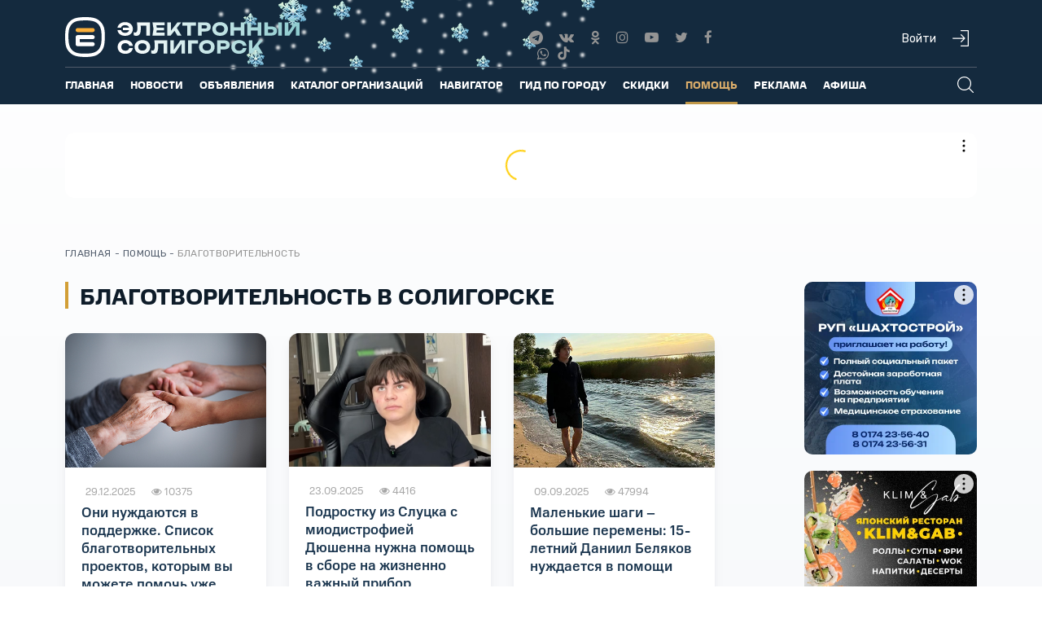

--- FILE ---
content_type: text/html; charset=utf-8
request_url: https://esoligorsk.by/online-service/blagotvoritelnost
body_size: 38222
content:
<!DOCTYPE html>
<html xml:lang="ru-ru"
   lang="ru-ru" dir="ltr"
   isadmin="" ismobile="">
<head>
   <base href="https://esoligorsk.by/online-service/blagotvoritelnost" />
 <meta http-equiv="content-type" content="text/html; charset=utf-8" />
 <meta name="keywords" content="Солигорск, новости, объявления, форум, афиша, справочник, аварии, криминал, спорт, происшествия, пожары Солигорска. Солигорск новости, фото и видео о Солигорске, репортажи, обзоры, справочники, карта, беларуськалий, школы, сады, знакомства, Фото,видео, афиша, объявления, скидки, погода, реклама,акции, каталог, аварии, справочник, дтп, esoligorsk" />
 <meta name="viewport" content="width=device-width, initial-scale=1" />
 <meta name="description" content="Электронный Солигорск - новостное информационное агентство. Лучшие новости, фото и видео о Солигорске. Объявления, реклама, форум, каталог, ДТП, афиша, справочник, аварии, криминал, спорт, происшествия, маршрутки Солигорска." />
 <title>Электронный Солигорск | Благотворительность в Солигорске</title>
 <link href="/online-service/blagotvoritelnost?format=feed&amp;type=rss" rel="alternate" type="application/rss+xml" title="RSS 2.0" />
 <link href="/online-service/blagotvoritelnost?format=feed&amp;type=atom" rel="alternate" type="application/atom+xml" title="Atom 1.0" />
 <link href="/templates/esol_responsive/favicon2023-2.svg" rel="shortcut icon" type="image/svg+xml" />
 <link href="/favicon.ico" rel="shortcut icon" type="image/vnd.microsoft.icon" />
 <link rel="stylesheet" href="/templates/esol_responsive/css/bootstrap.min.css" type="text/css" />
 <link rel="stylesheet" href="/templates/esol_responsive/css/font-awesome.min.css" type="text/css" />
 <link rel="stylesheet" href="/templates/esol_responsive/css/jquery-ui.min.css" type="text/css" />
 <link rel="stylesheet" href="/templates/esol_responsive/css/aos.min.css" type="text/css" />
 <link rel="stylesheet" href="/templates/esol_responsive/css/reklama.css?v=20230910" type="text/css" />
 <link rel="stylesheet" href="/templates/esol_responsive/css/custom.css?v=20240923" type="text/css" />
 <link rel="stylesheet" href="/templates/esol_responsive/js/slick/slick.css" type="text/css" />
 <link rel="stylesheet" href="/templates/esol_responsive/js/slick/slick-theme.css" type="text/css" />
 <link rel="stylesheet" href="/templates/esol_responsive/css/milota_font.css" type="text/css" />
 <link rel="stylesheet" href="/templates/esol_responsive/css/main.css?v=20251223" type="text/css" />
 <style type="text/css">
div.mod_search89 input[type="search"]{ width:auto; }#gototop{border:0;margin-right: 25px; margin-bottom:25px;
padding:5px;
 background: var(--DarkAmber);
color:#000;} 
#gototop:hover{
 background: var(--Amber);
color:#000;}
 </style>
 <script src="/media/jui/js/jquery.min.js" type="text/javascript"></script>
 <script src="/media/system/js/mootools-core.js" type="text/javascript"></script>
 <script src="/media/system/js/core.js" type="text/javascript"></script>
 <script src="/media/system/js/html5fallback.js" type="text/javascript"></script>
 <script src="https://esoligorsk.by/media/juloalib/js/noconflict.js" type="text/javascript"></script>
 <script src="/media/plg_system_topofthepage/jquery.easing.min.js" type="text/javascript"></script>
 <script src="/media/plg_system_topofthepage/jqtopofthepage.min.js" type="text/javascript"></script>
 <script type="text/javascript">
jQuery(window).on('load', function() {
				new JCaption('img.caption');
			});jQuery(document).ready(function(){
	jQuery('.hasTooltip').tooltip({"html": true,"container": "body"});
});window.plg_system_topofthepage_options = {"spyposition":"200","visibleopacity":"80","displaydur":"250","slidein":"0","slideindir":"bottom","zindex":"0","topalways":false,"icon":"fa fa-arrow-up","buttontext":false,"styles":{"position":"fixed","display":"none","bottom":"0px","right":"0px"},"smoothscroll":{"duration":"500","transition":"swing"}};

 </script>


  <meta name="yandex-verification" content="d1c0539966c0819f"/>


  <!-- Yandex Native Ads + RTB-->
  <script>window.yaContextCb = window.yaContextCb || []</script>
  <script src="https://yandex.ru/ads/system/context.js" async></script>
  <!-- Meta Pixel Code -->
  <script>
    !function (f, b, e, v, n, t, s) {
      if (f.fbq) return;
      n = f.fbq = function () {
        n.callMethod ?
          n.callMethod.apply(n, arguments) : n.queue.push(arguments)
      };
      if (!f._fbq) f._fbq = n;
      n.push = n;
      n.loaded = !0;
      n.version = '2.0';
      n.queue = [];
      t = b.createElement(e);
      t.async = !0;
      t.src = v;
      s = b.getElementsByTagName(e)[0];
      s.parentNode.insertBefore(t, s)
    }(window, document, 'script',
      'https://connect.facebook.net/en_US/fbevents.js');
    fbq('init', '618361763449713');
    fbq('track', 'PageView');
  </script>
  <noscript><img height="1" width="1" style="display:none"
          src="https://www.facebook.com/tr?id=618361763449713&ev=PageView&noscript=1"
    /></noscript>
  <!-- End Meta Pixel Code -->
  <link rel="apple-touch-icon" sizes="57x57" href="/apple-icon-57x57.png">
  <link rel="apple-touch-icon" sizes="60x60" href="/apple-icon-60x60.png">
  <link rel="apple-touch-icon" sizes="72x72" href="/apple-icon-72x72.png">
  <link rel="apple-touch-icon" sizes="76x76" href="/apple-icon-76x76.png">
  <link rel="apple-touch-icon" sizes="114x114" href="/apple-icon-114x114.png">
  <link rel="apple-touch-icon" sizes="120x120" href="/apple-icon-120x120.png">
  <link rel="apple-touch-icon" sizes="144x144" href="/apple-icon-144x144.png">
  <link rel="apple-touch-icon" sizes="152x152" href="/apple-icon-152x152.png">
  <link rel="apple-touch-icon" sizes="180x180" href="/apple-icon-180x180.png">
  <link rel="icon" type="image/png" sizes="192x192" href="/android-icon-192x192.png">
  <link rel="icon" type="image/png" sizes="32x32" href="/favicon-32x32.png">
  <link rel="icon" type="image/png" sizes="96x96" href="/favicon-96x96.png">
  <link rel="icon" type="image/png" sizes="16x16" href="/favicon-16x16.png">
  <link rel="manifest" href="/manifest.json">
  <meta name="msapplication-TileColor" content="#ffffff">
  <meta name="msapplication-TileImage" content="/ms-icon-144x144.png">
  <meta name="theme-color" content="#ffffff">
</head>
<body class="black upd Chrome not-mobile  ">
<div class="wrap">
  <header>

    <div class="container">
      <div class="row">
        <div class="col-lg-3 col-md-4 col-sm-5 col-xs-8">
          <div class="logo">
            <a class="hidden-xs" href="/">
              <img src="/img/esol-logo.svg" alt="">
            </a>
            <a class="visible-xs" href="/">
              <img src="/img/esol-logo.svg" alt="">
            </a>
          </div>
        </div>

        <div class="col-lg-3 hidden-lg hidden-md hidden-sm hidden-xs">
          <a href="/navigator/raspisanie-gorodskih-avtobusov">
            <img src="[data-uri]" alt="">
          </a>
        </div>
        <div class="col-lg-3 col-lg-offset-4 col-md-3 col-md-offset-2 hidden-sm hidden-xs text-center">
          <ul class="header-social-wrap navbar-nav soc-custom">
            <li>
              <a href="https://t.me/esoligorsk" title="Telegram">
                <i class="fa fa-telegram" aria-hidden="true"></i>
              </a>
            </li>
            <li>
              <a href="https://vk.com/esoligorsk" title="Вконтакте">
                <i class="fa fa-vk" aria-hidden="true"></i>
              </a>

            </li>
            <li>
              <a href="http://www.odnoklassniki.ru/esoligorsk" target="_blank" title="Одноклассники">
                <i class="fa fa-odnoklassniki" aria-hidden="true"></i>
              </a>
            </li>
            <li>
              <a href="https://instagram.com/soligorsk/" target="_blank" title="Instagram">
                <i class="fa fa-instagram" aria-hidden="true"></i>
              </a>
            </li>
            <li>
              <a href="http://www.youtube.com/channel/UC0s_SeS7fBEf13BFcVdYNDw" target="_blank"
                title="YouTube">
                <i aria-hidden="true" class="fa fa-youtube-play"></i>
              </a>
            </li>
            <li>
              <a href="https://twitter.com/esoligorsk" target="_blank" title="Twitter">
                <i class="fa fa-twitter" aria-hidden="true"></i>
              </a>
            </li>
            <li>
              <a href="https://www.facebook.com/esoligorsk.by" target="_blank" title="Facebook">
                <i class="fa fa-facebook" aria-hidden="true"></i>
              </a>
            </li>
            <li>
              <a href="https://viber.com/esoligorskby" target="_blank" title="Viber">
                <i class="fa fa-whatsapp" aria-hidden="true"></i>
              </a>
            </li>
            <li class="tik_tok">
              <a style="margin:0" href="https://www.tiktok.com/@esoligorsk">
                <img style="margin-top:-5px;" src="/images/tik_tok.svg" alt="">
              </a>
            </li>
          </ul>
        </div>
        <div class="col-lg-2 col-md-3 col-sm-7 hidden-xs">
          <div class="user-icons">
                          <a href="/vhod-na-site/login">
                <div class="header-user-enter">Войти</div>
                <div class="nav-sign-in" title="Войти"></div>
              </a>
                      </div>
        </div>
                  <div class="visible-xs col-xs-2">
            <div>
              <div>
                <a href="/vhod-na-site/login"> <img
                      src="[data-uri]">
                </a>
              </div>
            </div>
          </div>
                <div class="visible-xs col-xs-2">
          <div class="menu-toggler closed">
            <div id="mobile-menu-button">
              <img src="[data-uri]"/>
            </div>
          </div>
        </div>
      </div>
      <div class="row">
        <div class="col-lg-12 col-md-12 col-sm-12 hidden-xs">
          <div class="um-border"></div>
        </div>
      </div>
      <div class="row">
                <div class="col-lg-11 col-md-11 col-sm-11 hidden-xs">
          		<div class="moduletable_mainmenu">

		
			<ul class="nav menunav navbar-nav">
<li class="item-101"><a href="/" >Главная</a></li><li class="item-104 deeper parent"><a href="/novosti" >Новости</a><ul class="nav-child unstyled small"><li class="item-1300"><a href="/novosti" >Все новости</a></li><li class="item-110"><a href="/novosti/v-soligorske" >В Солигорске</a></li><li class="item-1366"><a href="/novosti/novosti-regiona/286-lyudi/" >Люди</a></li><li class="item-1370"><a href="https://esoligorsk.by/novosti/novosti-regiona/287-zhkkh" >ЖКХ</a></li><li class="item-1369"><a href="https://esoligorsk.by/novosti/novosti-regiona/285-derevenskaya-zhizn" >Деревенская жизнь</a></li><li class="item-1324"><a href="/novosti/letopis-soligorska" >Летопись Солигорска</a></li><li class="item-208"><a href="/novosti/istoricheskaya-spravka" >Ретро фото Солигорска</a></li><li class="item-1352"><a href="/novosti/dengi" >Деньги</a></li><li class="item-167"><a href="/novosti/novosti-biznesa" >Новости бизнеса</a></li><li class="item-1353"><a href="/novosti/nedvizhimost" >Недвижимость</a></li><li class="item-169"><a href="/novosti/proisshestviya" >Происшествия</a></li><li class="item-1328"><a href="https://esoligorsk.by/insktrukcii" >Esoligorsk объясняет</a></li><li class="item-1344"><a href="/novosti/42" >Технологии и жизнь</a></li><li class="item-170"><a href="/novosti/v-belarusi" >В Беларуси</a></li><li class="item-372"><a href="/novosti/novosti-regiona" >Новости региона</a></li><li class="item-168"><a href="/novosti/novosti-sporta" >Новости спорта</a></li><li class="item-619"><a href="/novosti/fotoreportazhi" >Фоторепортажи</a></li><li class="item-611"><a href="/novosti/videoreportazhi" >Видеорепортажи</a></li><li class="item-1358"><a class="menu-hidden" href="/novosti/zhit-v-soligorske" >Esoligorsk объясняет скрытый</a></li><li class="item-1351"><a href="/novosti/cifrovaya-gramotnost" >Цифровая грамотность</a></li><li class="item-1367"><a href="https://esoligorsk.by/novosti/novosti-regiona/283-v-slutske" >В Слуцке</a></li><li class="item-1368"><a href="https://esoligorsk.by/novosti/novosti-regiona/284-v-lyubani" >В Любани</a></li><li class="item-253"><a href="/novosti/send-news" >Прислать новость</a></li><li class="item-1375 current active"><a href="/online-service/blagotvoritelnost" >Благотворительность</a></li></ul></li><li class="item-109 deeper parent"><a href="https://esoligorsk.by/objavlenia" >Объявления</a><ul class="nav-child unstyled small"><li class="item-1244"><a class=" mobile-visible" href="/objavlenia" >Доска объявлений</a></li><li class="item-300"><a href="/objavlenia/razmestit-obyavlenie" >Разместить объявление</a></li><li class="item-1230"><a class=" mobile-hidden hidden" href="/objavlenia/vashe-ob-yavlenie-uspeshno-dobavleno" >Ваше объявление успешно добавлено</a></li></ul></li><li class="item-809"><a href="/bisnes-katalog" >Каталог организаций</a></li><li class="item-106 deeper parent"><a href="#" >Навигатор</a><ul class="nav-child unstyled small"><li class="item-341"><a href="/navigator/raspisanie-gorodskih-avtobusov" >Расписание городских автобусов</a></li><li class="item-883"><a href="/navigator/prigorodnye-avtobusy" >Пригородные автобусы</a></li><li class="item-882"><a href="/navigator/mezhdugorodnie-avtobusy" >Междугородние автобусы</a></li><li class="item-848"><a href="/navigator/raspisanie-poezdov-soligorsk" >Расписание поездов - Солигорск</a></li><li class="item-874"><a href="/navigator/marshrutnye-taksi" >Маршрутные такси</a></li><li class="item-389"><a href="/navigator/karta-soligorska" >Карта г.Солигорска</a></li></ul></li><li class="item-1349"><a href="/gid-po-gorodu" >Гид по городу</a></li><li class="item-1267"><a href="/skidki" >Скидки</a></li><li class="item-1256 active deeper parent"><a href="#" >Помощь</a><ul class="nav-child unstyled small"><li class="item-1263"><a href="https://vk.com/poisksoligorsk" target="_blank" >Потеряшки и находки Солигорска</a></li><li class="item-839"><a href="/online-service/forum" >Архив форума</a></li><li class="item-1326 current active"><a href="/online-service/blagotvoritelnost" >Благотворительность</a></li></ul></li><li class="item-456 deeper parent"><a class=" hidden" href="/moj-profil" >Пользователю</a><ul class="nav-child unstyled small"><li class="item-832"><a href="/polzovatelyu/polzovatelskoe-soglashenie" >Пользовательское соглашение</a></li></ul></li><li class="item-602 deeper parent"><a href="/reklama-na-portale" >Реклама</a><ul class="nav-child unstyled small"><li class="item-457 parent"><a href="/reklama-na-portale" >Виды рекламы</a></li><li class="item-818"><a class="account" href="/reklama-na-portale/kak-oplatit-reklamu-i-objavlenia" title="Как пополнить счет на Электронном Солигорске" >Как оплатить рекламу и объявления</a></li><li class="item-820"><a class="account" href="/reklama-na-portale/stoimost-reklamnykh-uslug" title="Стоимость рекламных услуг" >Стоимость рекламных услуг</a></li><li class="item-1335 parent"><a class="account" href="/reklama-na-portale/o-portale" title="О портале | Электронный Солигорск" >О портале</a></li><li class="item-1360"><a href="https://esoligorsk.by/images/advertising/kit-22.pdf" >Медиа-кит в формате .pdf</a></li><li class="item-1336"><a class="account" href="/reklama-na-portale/kontakty-otdela-reklamy" title="Контакты отдела рекламы | Электронный Солигорск" >Контакты отдела рекламы </a></li><li class="item-1355"><a href="/reklama-na-portale/reklama-v-sotsialnykh-setyakh" title="Реклама в социальных сетях | Электронный Солигорск" >Реклама в социальных сетях</a></li><li class="item-1361"><a class="account" href="/reklama-na-portale/dogovor-publichnoj-oferty" title="Договор публичной оферты | Электронный Солигорск" >Договор оферты</a></li></ul></li><li class="item-1094 deeper parent"><a href="#" >Афиша</a><ul class="nav-child unstyled small"><li class="item-1099"><a href="/afishy/afisha-kinoteatra" >Афиша кинотеатра</a></li><li class="item-1339"><a href="/afishy/afisha-party" >Афиша мероприятий</a></li></ul></li></ul>

		</div>

			<div class="moduletable top-poisk">

		
			<div class="search top-poisk mod_search89">
	<form action="/online-service/blagotvoritelnost" method="post" class="form-inline">
		<input name="searchword" id="mod-search-searchword" maxlength="200" class="inputbox search-query" type="search" size="40" placeholder="Что будем искать?" /> <input type="submit" alt="Искать" class="button" value="Искать"/>		<input type="hidden" name="task" value="search" />
		<input type="hidden" name="option" value="com_search" />
		<input type="hidden" name="Itemid" value="102" />
	</form>
</div>

		</div>

	
        </div>
        <div class="col-lg-1 col-md-1 col-sm-1 hidden-xs">
          <div class="search-and-hamburger-icons">
            <div class="nav-search"></div>
            <div class="nav-close hidden"></div>
            <!-- Тут будет гамбургер-->
          </div>
          <div class="user-panel">
            <div class="up-close">
              <img src="[data-uri]" alt="Закрыть" title="Закрыть" width="20"/>
            </div>
            
          </div>
        </div>
      </div>
      
    </div>
  </header>
  <section id="top_banner">
    <div class="container">
      <div class="row">
        <div class="col-lg-12 col-md-12 col-sm-12 col-xs-12 text-center">
          		<div class="moduletable">

		
			

<div class="custom" >
	<!--Тип баннера: Toп-баннер - 1320 х 80 (desktop)-->
<!--Расположение: 1 - Топ-баннер-->
<div id="adfox_164819714456151009"></div>
<script>
  window.yaContextCb.push(()=>{
	// banner only for desktop
    Ya.adfoxCode.createAdaptive({
      ownerId: 398857,
       containerId: 'adfox_164819714456151009',
       params: {
				pp: 'byjh',
        ps: 'flzi',
        p2: 'hmxg'
      },
   lazyLoad: {
    fetchMargin: 200,
    mobileScaling: 2
   }
  },
  ['desktop'], // states
  {
   tabletWidth: 1000,
   phoneWidth: 300,
   isAutoReloads: false
  })
 })
</script>

<!--Тип баннера: Toп-баннер - 460 x 150 (mobile)-->
<!--Расположение: верх страницы моб. РСЯ-->
<div id="adfox_16481971872884964"></div>
<script>
  window.yaContextCb.push(()=>{
	// banner only for tablet and mobile
    Ya.adfoxCode.createAdaptive({
      ownerId: 398857,
      containerId: 'adfox_16481971872884964',
      params: {
				pp: 'cbfr',
        ps: 'flzi',
        p2: 'hosq'
      },
   lazyLoad: {
    fetchMargin: 200,
    mobileScaling: 2
   }
  },
  ['tablet', 'phone'], // states
  {
   tabletWidth: 1000,
   phoneWidth: 300,
   isAutoReloads: false
  })
 })
</script>
</div>

		</div>

	
        </div>
      </div>
    </div>
  </section>
  
  
    <section id="content">
      <div class="container">
        <div class="row">
          <div class="col-lg-12 col-md-12 col-sm-12 col-xs-12">
            <div class="breadcrumbs">
              		<div class="moduletable_bc test">

		
			<ul itemscope itemtype="http://schema.org/BreadcrumbList" class="breadcrumb_bc test">
	<li itemprop="itemListElement" itemscope itemtype="http://schema.org/ListItem"><a href="/" class="pathway" itemprop="item"><span itemprop="name">Главная</span></a><meta itemprop="position" content="1" /></li><li class="divider"> - </li><li itemprop="itemListElement" itemscope itemtype="http://schema.org/ListItem"><a href="#" class="pathway" itemprop="item"><span itemprop="name">Помощь</span></a><meta itemprop="position" content="2" /></li><li class="divider"> - </li><li class="article-name" itemprop="itemListElement" itemscope itemtype="http://schema.org/ListItem"><span itemprop="name">Благотворительность</span><meta itemprop="position" content="3" /></li></ul>

		</div>

	
            </div>
          </div>
        </div>
        <div class="row">
          <div class="col-lg-12 col-md-12 col-sm-12 col-xs-12">
            <div id="system-message-container">
	</div>

          </div>
        </div>
        <div class="row">
          <div class="col-lg-12">
            
          </div>
        </div>
        <div class="row">
          <div class="col-lg-9 col-md-9 col-sm-8 col-xs-12">
            <div class="main-content">
              <div class="blog black upd ajax-container">
		<div class="blog-page-title">
		<h1 class="headline24 headline-after black upd"> Благотворительность в Солигорске </h1>
	</div>
	  <div class="blog_wrap">
	
	
									<div data-aos="fade-up" class="row col-1 row-0 ajax-item">
					<div class="col-xs-12">
				<div class="item column-1">
					

			<div class="blog-item-title">

							<h2>
											<a href="/online-service/blagotvoritelnost/69683-oni-nuzhdayutsya-v-podderzhke-spisok-blagotvoritelnykh-proektov-kotorym-vy-mozhete-pomoch-uzhe-segodnya">
						Они нуждаются в поддержке. Список благотворительных проектов, которым вы можете помочь уже сегодня</a>
									</h2>
			
					</div>
	
<div class="itemImageInfo">



		
	<div class="item-image"> 

	
	<a href="/online-service/blagotvoritelnost/69683-oni-nuzhdayutsya-v-podderzhke-spisok-blagotvoritelnykh-proektov-kotorym-vy-mozhete-pomoch-uzhe-segodnya">

  	<img class="intro-image" title="

	" src="/images/news/soligorsk/2025/december/blago_0.jpg" alt="" itemprop="thumbnailUrl"/></a>

	 

</div>



		<dl class="article-info muted">

		
			<dt class="article-info-term">
									Подробности							</dt>

			
			
			
							
<dd class="published">
	29.12.2025<span></span><i class="fa fa-eye"></i>&nbsp;10375</dd>					
					
			
						</dl>
</div>


 
<div class="introtext">
	<p>Наш город становится добрее, когда мы действуем вместе. Сила небольших, но частых добрых дел способна творить чудеса. Мы собрали список тех, кому нужна поддержка прямо сейчас: от фонда помощи детям до поисково-спасательного отряда. Узнайте, как, объединив усилия, мы можем помочь сразу нескольким важным проектам.</p>
</div>



	<p class="readmore"><a class="btn" href="/online-service/blagotvoritelnost/69683-oni-nuzhdayutsya-v-podderzhke-spisok-blagotvoritelnykh-proektov-kotorym-vy-mozhete-pomoch-uzhe-segodnya"> <span class="icon-chevron-right"></span>

	Подробнее...
	</a></p>


				</div>
							</div>
					</div>
							<div data-aos="fade-up" class="row col-1 row-1 ajax-item">
					<div class="col-xs-12">
				<div class="item column-1">
					

			<div class="blog-item-title">

							<h2>
											<a href="/online-service/blagotvoritelnost/69264-podrostku-iz-slutska-s-miodistrofiej-dyushenna-nuzhna-pomoshch-v-sbore-na-zhiznenno-vazhnyj-pribor">
						Подростку из Слуцка с миодистрофией Дюшенна нужна помощь в сборе на жизненно важный прибор</a>
									</h2>
			
					</div>
	
<div class="itemImageInfo">



		
	<div class="item-image"> 

	
	<a href="/online-service/blagotvoritelnost/69264-podrostku-iz-slutska-s-miodistrofiej-dyushenna-nuzhna-pomoshch-v-sbore-na-zhiznenno-vazhnyj-pribor">

  	<img class="intro-image" title="

	" src="/images/news/soligorsk/2025/September/oleg-23-0.jpg" alt="" itemprop="thumbnailUrl"/></a>

	 

</div>



		<dl class="article-info muted">

		
			<dt class="article-info-term">
									Подробности							</dt>

			
			
			
							
<dd class="published">
	23.09.2025<span></span><i class="fa fa-eye"></i>&nbsp;4416</dd>					
					
			
						</dl>
</div>


 
<div class="introtext">
	<p>Подростку из Слуцка, Олегу Городничему, необходима помощь!</p>
</div>



	<p class="readmore"><a class="btn" href="/online-service/blagotvoritelnost/69264-podrostku-iz-slutska-s-miodistrofiej-dyushenna-nuzhna-pomoshch-v-sbore-na-zhiznenno-vazhnyj-pribor"> <span class="icon-chevron-right"></span>

	Подробнее...
	</a></p>


				</div>
							</div>
					</div>
							<div data-aos="fade-up" class="row col-1 row-2 ajax-item">
					<div class="col-xs-12">
				<div class="item column-1">
					

			<div class="blog-item-title">

							<h2>
											<a href="/online-service/blagotvoritelnost/69195-malenkie-shagi-bolshie-peremeny-15-letnij-daniil-belyakov-nuzhdaetsya-v-pomoshchi">
						Маленькие шаги – большие перемены: 15-летний Даниил Беляков нуждается в помощи</a>
									</h2>
			
					</div>
	
<div class="itemImageInfo">



		
	<div class="item-image"> 

	
	<a href="/online-service/blagotvoritelnost/69195-malenkie-shagi-bolshie-peremeny-15-letnij-daniil-belyakov-nuzhdaetsya-v-pomoshchi">

  	<img class="intro-image" title="

	" src="/images/news/soligorsk/2025/September/blagotvoritelnosty-0.jpg" alt="" itemprop="thumbnailUrl"/></a>

	 

</div>



		<dl class="article-info muted">

		
			<dt class="article-info-term">
									Подробности							</dt>

			
			
			
							
<dd class="published">
	09.09.2025<span></span><i class="fa fa-eye"></i>&nbsp;47994</dd>					
					
			
						</dl>
</div>


 
<div class="introtext">
	<p>15-летнему Даниилу Белякову из Минска нужна помощь.</p>
</div>



	<p class="readmore"><a class="btn" href="/online-service/blagotvoritelnost/69195-malenkie-shagi-bolshie-peremeny-15-letnij-daniil-belyakov-nuzhdaetsya-v-pomoshchi"> <span class="icon-chevron-right"></span>

	Подробнее...
	</a></p>


				</div>
							</div>
					</div>
							<div data-aos="fade-up" class="row col-1 row-3 ajax-item">
					<div class="col-xs-12">
				<div class="item column-1">
					

			<div class="blog-item-title">

							<h2>
											<a href="/online-service/blagotvoritelnost/69119-chtoby-nakhodit-bystree-pso-angel-priobrel-s-pomoshchyu-neravnodushnykh-lyudej-mototsikl-enduro">
						Чтобы находить быстрее. ПСО &quot;Ангел&quot; приобрел с помощью неравнодушных людей мотоцикл эндуро</a>
									</h2>
			
					</div>
	
<div class="itemImageInfo">



		
	<div class="item-image"> 

	
	<a href="/online-service/blagotvoritelnost/69119-chtoby-nakhodit-bystree-pso-angel-priobrel-s-pomoshchyu-neravnodushnykh-lyudej-mototsikl-enduro">

  	<img class="intro-image" title="

	" src="/images/news/soligorsk/2025/August/moto-25-0.jpg" alt="" itemprop="thumbnailUrl"/></a>

	 

</div>



		<dl class="article-info muted">

		
			<dt class="article-info-term">
									Подробности							</dt>

			
			
			
							
<dd class="published">
	25.08.2025<span></span><i class="fa fa-eye"></i>&nbsp;1056</dd>					
					
			
						</dl>
</div>


 
<div class="introtext">
	<p>-&nbsp;Как мы ранее <a href="/online-service/blagotvoritelnost/69088-chtoby-pomogat-bystree-pso-angel-sobiraet-sredstva-na-pokupku-mototsikla-dlya-poiska-propavshikh">сообщали</a> - наша мечта сбылась! Сбор средств на мотоцикл закрыт! Теперь у нас есть незаменимый помощник – мотоцикл эндуро!</p>
</div>



	<p class="readmore"><a class="btn" href="/online-service/blagotvoritelnost/69119-chtoby-nakhodit-bystree-pso-angel-priobrel-s-pomoshchyu-neravnodushnykh-lyudej-mototsikl-enduro"> <span class="icon-chevron-right"></span>

	Подробнее...
	</a></p>


				</div>
							</div>
					</div>
							<div data-aos="fade-up" class="row col-1 row-4 ajax-item">
					<div class="col-xs-12">
				<div class="item column-1">
					

			<div class="blog-item-title">

							<h2>
											<a href="/online-service/blagotvoritelnost/69088-chtoby-pomogat-bystree-pso-angel-sobiraet-sredstva-na-pokupku-mototsikla-dlya-poiska-propavshikh">
						Сбор закрыт! Чтобы помогать быстрее. ПСО &quot;Ангел&quot; собирает средства на покупку мотоцикла для поиска пропавших</a>
									</h2>
			
					</div>
	
<div class="itemImageInfo">



		
	<div class="item-image"> 

	
	<a href="/online-service/blagotvoritelnost/69088-chtoby-pomogat-bystree-pso-angel-sobiraet-sredstva-na-pokupku-mototsikla-dlya-poiska-propavshikh">

  	<img class="intro-image" title="

	" src="/images/news/soligorsk/2025/August/ebduro-18-0.jpg" alt="" itemprop="thumbnailUrl"/></a>

	 

</div>



		<dl class="article-info muted">

		
			<dt class="article-info-term">
									Подробности							</dt>

			
			
			
							
<dd class="published">
	18.08.2025<span></span><i class="fa fa-eye"></i>&nbsp;160</dd>					
					
			
						</dl>
</div>


 
<div class="introtext">
	<p>Успех проведения поисковых мероприятий зависит от наличия достаточных ресурсов, оперативности начала поисков, качества планирования и проведения поисковых мероприятий.</p>
</div>



	<p class="readmore"><a class="btn" href="/online-service/blagotvoritelnost/69088-chtoby-pomogat-bystree-pso-angel-sobiraet-sredstva-na-pokupku-mototsikla-dlya-poiska-propavshikh"> <span class="icon-chevron-right"></span>

	Подробнее...
	</a></p>


				</div>
							</div>
					</div>
							<div data-aos="fade-up" class="row col-1 row-5 ajax-item">
					<div class="col-xs-12">
				<div class="item column-1">
					

			<div class="blog-item-title">

							<h2>
											<a href="/online-service/blagotvoritelnost/68036-ukol-zhizni-dlya-malenkogo-soligorchanina-pomozhem-maratu-vmeste">
						Сбор закрыт! &quot;Укол жизни&quot; для маленького солигорчанина. Поможем Марату вместе!</a>
									</h2>
			
					</div>
	
<div class="itemImageInfo">



		
	<div class="item-image"> 

	
	<a href="/online-service/blagotvoritelnost/68036-ukol-zhizni-dlya-malenkogo-soligorchanina-pomozhem-maratu-vmeste">

  	<img class="intro-image" title="

	" src="/images/news/soligorsk/2025/June/marat-11-0.JPG" alt="" itemprop="thumbnailUrl"/></a>

	 

</div>



		<dl class="article-info muted">

		
			<dt class="article-info-term">
									Подробности							</dt>

			
			
			
							
<dd class="published">
	11.06.2025<span></span><i class="fa fa-eye"></i>&nbsp;3368</dd>					
					
			
						</dl>
</div>


 
<div class="introtext">
	<p>Маленькому <strong>Марату Дубовскому</strong> (12.04.2023 г. р.) нужна помощь. Идет сбор на "укол жизни".</p>
</div>



	<p class="readmore"><a class="btn" href="/online-service/blagotvoritelnost/68036-ukol-zhizni-dlya-malenkogo-soligorchanina-pomozhem-maratu-vmeste"> <span class="icon-chevron-right"></span>

	Подробнее...
	</a></p>


				</div>
							</div>
					</div>
							<div data-aos="fade-up" class="row col-1 row-6 ajax-item">
					<div class="col-xs-12">
				<div class="item column-1">
					

			<div class="blog-item-title">

							<h2>
											<a href="/online-service/blagotvoritelnost/68228-pso-angel-prosit-pomoch-nuzhno-kupit-gruzopassazhirskij-avtomobil-gaz-2752-sobol-s-farkopom">
						Сбор закрыт! ПСО &quot;Ангел&quot; просит помочь - нужно купить грузопассажирский автомобиль ГАЗ 2752 &quot;Соболь&quot; с фаркопом</a>
									</h2>
			
					</div>
	
<div class="itemImageInfo">



		
	<div class="item-image"> 

	
	<a href="/online-service/blagotvoritelnost/68228-pso-angel-prosit-pomoch-nuzhno-kupit-gruzopassazhirskij-avtomobil-gaz-2752-sobol-s-farkopom">

  	<img class="intro-image" title="

	" src="/images/news/soligorsk/2025/March/angel-5-0.jpg" alt="" itemprop="thumbnailUrl"/></a>

	 

</div>



		<dl class="article-info muted">

		
			<dt class="article-info-term">
									Подробности							</dt>

			
			
			
							
<dd class="published">
	24.03.2025<span></span><i class="fa fa-eye"></i>&nbsp;989</dd>					
					
			
						</dl>
</div>


 
<div class="introtext">
	<p>Новое оборудование может помочь спасти чью-то жизнь! ПСО "Ангел" просит неравнодушных помочь с покупкой&nbsp;грузопассажирского автомобиля.</p>
</div>



	<p class="readmore"><a class="btn" href="/online-service/blagotvoritelnost/68228-pso-angel-prosit-pomoch-nuzhno-kupit-gruzopassazhirskij-avtomobil-gaz-2752-sobol-s-farkopom"> <span class="icon-chevron-right"></span>

	Подробнее...
	</a></p>


				</div>
							</div>
					</div>
							<div data-aos="fade-up" class="row col-1 row-7 ajax-item">
					<div class="col-xs-12">
				<div class="item column-1">
					

			<div class="blog-item-title">

							<h2>
											<a href="/online-service/blagotvoritelnost/68026-nebolshaya-pomoshch-bolshomu-delu-kak-podderzhat-poiskovyj-otryad-angel">
						Небольшая помощь большому делу: как поддержать поисковый отряд &quot;Ангел&quot;</a>
									</h2>
			
					</div>
	
<div class="itemImageInfo">



		
	<div class="item-image"> 

	
	<a href="/online-service/blagotvoritelnost/68026-nebolshaya-pomoshch-bolshomu-delu-kak-podderzhat-poiskovyj-otryad-angel">

  	<img class="intro-image" title="

	" src="/images/news/soligorsk/2025/January/phone-27-0.jpg" alt="" itemprop="thumbnailUrl"/></a>

	 

</div>



		<dl class="article-info muted">

		
			<dt class="article-info-term">
									Подробности							</dt>

			
			
			
							
<dd class="published">
	27.01.2025<span></span><i class="fa fa-eye"></i>&nbsp;294</dd>					
					
			
						</dl>
</div>


 
<div class="introtext">
	<p>Приближается 1 число и время оплаты мобильного отрядного телефона ПСО "Ангел" г. Солигорск - г. Слуцк.</p>
</div>



	<p class="readmore"><a class="btn" href="/online-service/blagotvoritelnost/68026-nebolshaya-pomoshch-bolshomu-delu-kak-podderzhat-poiskovyj-otryad-angel"> <span class="icon-chevron-right"></span>

	Подробнее...
	</a></p>


				</div>
							</div>
					</div>
							<div data-aos="fade-up" class="row col-1 row-8 ajax-item">
					<div class="col-xs-12">
				<div class="item column-1">
					

			<div class="blog-item-title">

							<h2>
											<a href="/online-service/blagotvoritelnost/66567-kak-mozhno-pomoch-andryushe-spravitsya-s-boleznyu">
						Сбор приостановлен. Как можно помочь Андрюше справиться с болезнью?</a>
									</h2>
			
					</div>
	
<div class="itemImageInfo">



		
	<div class="item-image"> 

	
	<a href="/online-service/blagotvoritelnost/66567-kak-mozhno-pomoch-andryushe-spravitsya-s-boleznyu">

  	<img class="intro-image" title="

	" src="/images/news/soligorsk/2024/March/drapej-0.jpg" alt="" itemprop="thumbnailUrl"/></a>

	 

</div>



		<dl class="article-info muted">

		
			<dt class="article-info-term">
									Подробности							</dt>

			
			
			
							
<dd class="published">
	17.01.2025<span></span><i class="fa fa-eye"></i>&nbsp;230</dd>					
					
			
						</dl>
</div>


 
<div class="introtext">
	<p>Андрюше Драпей очень нужна помощь неравнодушных людей.</p>
</div>



	<p class="readmore"><a class="btn" href="/online-service/blagotvoritelnost/66567-kak-mozhno-pomoch-andryushe-spravitsya-s-boleznyu"> <span class="icon-chevron-right"></span>

	Подробнее...
	</a></p>


				</div>
							</div>
					</div>
							<div data-aos="fade-up" class="row col-1 row-9 ajax-item">
					<div class="col-xs-12">
				<div class="item column-1">
					

			<div class="blog-item-title">

							<h2>
											<a href="/online-service/blagotvoritelnost/67862-dve-operatsii-po-implantatsii-opukholevogo-endoproteza-soligorchaninu-vladimiru-meleshko-nuzhna-pomoshch">
						Сбор закрыт! Две операции по имплантации опухолевого эндопротеза. Солигорчанину Владимиру Мелешко нужна помощь</a>
									</h2>
			
					</div>
	
<div class="itemImageInfo">



		
	<div class="item-image"> 

	
	<a href="/online-service/blagotvoritelnost/67862-dve-operatsii-po-implantatsii-opukholevogo-endoproteza-soligorchaninu-vladimiru-meleshko-nuzhna-pomoshch">

  	<img class="intro-image" title="

	" src="/images/news/soligorsk/2024/December/meleshko-0.JPG" alt="" itemprop="thumbnailUrl"/></a>

	 

</div>



		<dl class="article-info muted">

		
			<dt class="article-info-term">
									Подробности							</dt>

			
			
			
							
<dd class="published">
	24.12.2024<span></span><i class="fa fa-eye"></i>&nbsp;1055</dd>					
					
			
						</dl>
</div>


 
<div class="introtext">
	<p>Солигорчанину Владимиру Мелешко нужна помощь. Открыт срочный <a href="https://belarusbank.by/ru/33139/33142/30394/blagotvoritelnost/8007" target="_blank">сбор</a> на две операции по имплантации опухолевого эндопротеза при наличии слабовыраженной инфекции в области эндопротеза.</p>
</div>



	<p class="readmore"><a class="btn" href="/online-service/blagotvoritelnost/67862-dve-operatsii-po-implantatsii-opukholevogo-endoproteza-soligorchaninu-vladimiru-meleshko-nuzhna-pomoshch"> <span class="icon-chevron-right"></span>

	Подробнее...
	</a></p>


				</div>
							</div>
					</div>
							<div data-aos="fade-up" class="row col-1 row-10 ajax-item">
					<div class="col-xs-12">
				<div class="item column-1">
					

			<div class="blog-item-title">

							<h2>
											<a href="/online-service/blagotvoritelnost/67688-novyj-god-i-rozhdestvo-vremya-darit-dobro-v-pozdravlenii-i-podarkakh-nuzhdayutsya-i-pozhilye-lyudi-kak-mozhno-pomoch-2">
						 Новый год и Рождество – время дарить добро. В поздравлении и подарках нуждаются и пожилые люди. Как можно помочь?</a>
									</h2>
			
					</div>
	
<div class="itemImageInfo">



		
	<div class="item-image"> 

	
	<a href="/online-service/blagotvoritelnost/67688-novyj-god-i-rozhdestvo-vremya-darit-dobro-v-pozdravlenii-i-podarkakh-nuzhdayutsya-i-pozhilye-lyudi-kak-mozhno-pomoch-2">

  	<img class="intro-image" title="

	" src="/images/news/soligorsk/2022/December/pomoch-ded-0.jpg" alt="" itemprop="thumbnailUrl"/></a>

	 

</div>



		<dl class="article-info muted">

		
			<dt class="article-info-term">
									Подробности							</dt>

			
			
			
							
<dd class="published">
	21.11.2024<span></span><i class="fa fa-eye"></i>&nbsp;211</dd>					
					
			
						</dl>
</div>


 
<div class="introtext">
	<p>В преддверии Нового Года, по традиции, ПСО "Ангел" г. Солигорска и г. Слуцка хотят провести предновогоднюю благотворительную акцию!</p>
</div>



	<p class="readmore"><a class="btn" href="/online-service/blagotvoritelnost/67688-novyj-god-i-rozhdestvo-vremya-darit-dobro-v-pozdravlenii-i-podarkakh-nuzhdayutsya-i-pozhilye-lyudi-kak-mozhno-pomoch-2"> <span class="icon-chevron-right"></span>

	Подробнее...
	</a></p>


				</div>
							</div>
					</div>
							<div data-aos="fade-up" class="row col-1 row-11 ajax-item">
					<div class="col-xs-12">
				<div class="item column-1">
					

			<div class="blog-item-title">

							<h2>
											<a href="/online-service/blagotvoritelnost/67513-pomozhem-detyam-vmeste-blagotvoritelnaya-yarmarka-projdet-v-soligorske">
						Поможем детям вместе! Благотворительная ярмарка пройдет в Солигорске</a>
									</h2>
			
					</div>
	
<div class="itemImageInfo">



		
	<div class="item-image"> 

	
	<a href="/online-service/blagotvoritelnost/67513-pomozhem-detyam-vmeste-blagotvoritelnaya-yarmarka-projdet-v-soligorske">

  	<img class="intro-image" title="

	" src="/images/news/soligorsk/2024/October/blag-16-0.jpg" alt="" itemprop="thumbnailUrl"/></a>

	 

</div>



		<dl class="article-info muted">

		
			<dt class="article-info-term">
									Подробности							</dt>

			
			
			
							
<dd class="published">
	17.10.2024<span></span><i class="fa fa-eye"></i>&nbsp;1060</dd>					
					
			
						</dl>
</div>


 
<div class="introtext">
	<p>20 октября в Солигорске пройдет благотворительная ярмарка "Под Покровом Царицы Небесной". В этот день солигорчане смогут помочь Анастасии Грудько и Артему Подьяловскому - все собранные средства пойдут на их лечение.</p>
</div>



	<p class="readmore"><a class="btn" href="/online-service/blagotvoritelnost/67513-pomozhem-detyam-vmeste-blagotvoritelnaya-yarmarka-projdet-v-soligorske"> <span class="icon-chevron-right"></span>

	Подробнее...
	</a></p>


				</div>
							</div>
					</div>
							<div data-aos="fade-up" class="row col-1 row-12 ajax-item">
					<div class="col-xs-12">
				<div class="item column-1">
					

			<div class="blog-item-title">

							<h2>
											<a href="/online-service/blagotvoritelnost/66530-chtoby-ne-ostatsya-v-tishine-soligorchaninu-tikhonu-nuzhna-pomoshch-v-sbore-sredstv-na-priobretenie-rechevogo-protsessora">
						Сбор закрыт! Чтобы не остаться в тишине. Солигорчанину Тихону нужна помощь в сборе средств на приобретение речевого процессора</a>
									</h2>
			
					</div>
	
<div class="itemImageInfo">



		
	<div class="item-image"> 

	
	<a href="/online-service/blagotvoritelnost/66530-chtoby-ne-ostatsya-v-tishine-soligorchaninu-tikhonu-nuzhna-pomoshch-v-sbore-sredstv-na-priobretenie-rechevogo-protsessora">

  	<img class="intro-image" title="

	" src="/images/news/soligorsk/2024/March/prima-0.jpg" alt="" itemprop="thumbnailUrl"/></a>

	 

</div>



		<dl class="article-info muted">

		
			<dt class="article-info-term">
									Подробности							</dt>

			
			
			
							
<dd class="published">
	20.03.2024<span></span><i class="fa fa-eye"></i>&nbsp;2277</dd>					
					
			
						</dl>
</div>


 
<div class="introtext">
	<p>Солигорчанину Тихону Прима нужна помощь. Отрыт сбор средств на речевой процессор Rondo3, стоимостью 12 000 евро.</p>
</div>



	<p class="readmore"><a class="btn" href="/online-service/blagotvoritelnost/66530-chtoby-ne-ostatsya-v-tishine-soligorchaninu-tikhonu-nuzhna-pomoshch-v-sbore-sredstv-na-priobretenie-rechevogo-protsessora"> <span class="icon-chevron-right"></span>

	Подробнее...
	</a></p>


				</div>
							</div>
					</div>
							<div data-aos="fade-up" class="row col-1 row-13 ajax-item">
					<div class="col-xs-12">
				<div class="item column-1">
					

			<div class="blog-item-title">

							<h2>
											<a href="/online-service/blagotvoritelnost/66305-pomozhem-malenkoj-veronike-vmeste-chto-mozhno-sdelat">
						Сбор закрыт! Поможем маленькой Веронике вместе! Что можно сделать?</a>
									</h2>
			
					</div>
	
<div class="itemImageInfo">



		
	<div class="item-image"> 

	
	<a href="/online-service/blagotvoritelnost/66305-pomozhem-malenkoj-veronike-vmeste-chto-mozhno-sdelat">

  	<img class="intro-image" title="

	" src="/images/news/soligorsk/2024/February/sma_n-0.jpg" alt="" itemprop="thumbnailUrl"/></a>

	 

</div>



		<dl class="article-info muted">

		
			<dt class="article-info-term">
									Подробности							</dt>

			
			
			
							
<dd class="published">
	08.02.2024<span></span><i class="fa fa-eye"></i>&nbsp;373</dd>					
					
			
						</dl>
</div>


 
<div class="introtext">
	<p>Маленькой Веронике&nbsp;Хылковской нужна помощь. Идет сбор на "укол жизни".</p>
</div>



	<p class="readmore"><a class="btn" href="/online-service/blagotvoritelnost/66305-pomozhem-malenkoj-veronike-vmeste-chto-mozhno-sdelat"> <span class="icon-chevron-right"></span>

	Подробнее...
	</a></p>


				</div>
							</div>
					</div>
							<div data-aos="fade-up" class="row col-1 row-14 ajax-item">
					<div class="col-xs-12">
				<div class="item column-1">
					

			<div class="blog-item-title">

							<h2>
											<a href="/online-service/blagotvoritelnost/66174-popavshij-v-dtp-10-letnij-misha-kurnevich-nuzhdaetsya-v-pomoshchi">
						Попавший в ДТП 10-летний Миша Курневич нуждается в помощи</a>
									</h2>
			
					</div>
	
<div class="itemImageInfo">



		
	<div class="item-image"> 

	
	<a href="/online-service/blagotvoritelnost/66174-popavshij-v-dtp-10-letnij-misha-kurnevich-nuzhdaetsya-v-pomoshchi">

  	<img class="intro-image" title="

	" src="/images/news/soligorsk/2024/January/mikhail_0.jpg" alt="" itemprop="thumbnailUrl"/></a>

	 

</div>



		<dl class="article-info muted">

		
			<dt class="article-info-term">
									Подробности							</dt>

			
			
			
							
<dd class="published">
	17.01.2024<span></span><i class="fa fa-eye"></i>&nbsp;3110</dd>					
					
			
						</dl>
</div>


 
<div class="introtext">
	<p>Михаил Курневич нуждается в дорогостоящем лечении в московской клинике им. Рошаля, а также ранней реабилитации в центре "Три сестры".</p>
</div>



	<p class="readmore"><a class="btn" href="/online-service/blagotvoritelnost/66174-popavshij-v-dtp-10-letnij-misha-kurnevich-nuzhdaetsya-v-pomoshchi"> <span class="icon-chevron-right"></span>

	Подробнее...
	</a></p>


				</div>
							</div>
					</div>
					
				<div class="pagination">
				<ul><li class="pagination-start"><span class="pagenav">В начало</span></li><li class="pagination-prev"><span class="pagenav">Назад</span></li><li><span class="pagenav">1</span></li><li><a href="/online-service/blagotvoritelnost?start=15" class="pagenav">2</a></li><li><a href="/online-service/blagotvoritelnost?start=30" class="pagenav">3</a></li><li><a href="/online-service/blagotvoritelnost?start=45" class="pagenav">4</a></li><li class="pagination-next"><a title="Вперёд" href="/online-service/blagotvoritelnost?start=15" class="pagenav">Вперёд</a></li><li class="pagination-end"><a title="В конец" href="/online-service/blagotvoritelnost?start=45" class="pagenav">В конец</a></li></ul> </div>
	</div>
</div>
            </div>
          </div>

                      <div class="col-lg-3 col-md-3 col-sm-4 col-xs-12">
              <div id="aside-right-anchor"></div>
              <div class="aside-right">
                		<div class="moduletable_seti">

		
			

<div class="custom_seti" >
	<!--Тип баннера: Позиция 1 - 360 x 360 desktop + mobile-->
<!--Расположение: верх страницы-->
<div id="adfox_164804625963842228"></div>
<script type="text/javascript">window.yaContextCb.push(()=>{
	// banner only for desktop
    Ya.adfoxCode.createAdaptive({
      ownerId: 398857,

       containerId: 'adfox_164804625963842228',
       params: {
				pp: 'g',
        ps: 'flzi',
        p2: 'hnix'
      },
   lazyLoad: {
    fetchMargin: 200,
    mobileScaling: 2
   }
  },
  ['desktop'], // states
  {
   tabletWidth: 1000,
   phoneWidth: 300,
   isAutoReloads: false
  })
 })</script>
<!--Тип баннера: Позиция 1 - 360 x 360 desktop + mobile-->
<!--Расположение: верх страницы моб. РСЯ-->
<div id="adfox_164804620517625692"></div>
<script type="text/javascript">window.yaContextCb.push(()=>{
	// banner only for tablet and mobile
    Ya.adfoxCode.createAdaptive({
      ownerId: 398857,

      containerId: 'adfox_164804620517625692',
      params: {
				pp: 'cbfr',
        ps: 'flzi',
        p2: 'hnix'
      },
   lazyLoad: {
    fetchMargin: 200,
    mobileScaling: 2
   }
  },
  ['tablet', 'phone'], // states
  {
   tabletWidth: 1000,
   phoneWidth: 300,
   isAutoReloads: false
  })
 })</script></div>

		</div>

			<div class="moduletable_seti">

		
			

<div class="custom_seti" >
	<!--Тип баннера: Позиция 2 - 360 x 360 desktop + mobile-->

<!--Расположение: верх страницы-->
<div id="adfox_164804610951527198"></div>
<script type="text/javascript">window.yaContextCb.push(()=>{
	// banner only for desktop
    Ya.adfoxCode.createAdaptive({
      ownerId: 398857,

       containerId: 'adfox_164804610951527198',
       params: {
				pp: 'g',
        ps: 'flzi',
        p2: 'hneo'
      },
   lazyLoad: {
    fetchMargin: 200,
    mobileScaling: 2
   }
  },
  ['desktop'], // states
  {
   tabletWidth: 1000,
   phoneWidth: 300,
   isAutoReloads: false
  })
 })</script>
<!--Тип баннера: Позиция 2 - 360 x 360 desktop + mobile-->
<!--Расположение: верх страницы моб. РСЯ-->
<div id="adfox_164804615752118814"></div>
<script type="text/javascript">window.yaContextCb.push(()=>{
	// banner only for tablet and mobile
    Ya.adfoxCode.createAdaptive({
      ownerId: 398857,

      containerId: 'adfox_164804615752118814',
      params: {
				pp: 'cbfr',
        ps: 'flzi',
        p2: 'hneo'
      },
   lazyLoad: {
    fetchMargin: 200,
    mobileScaling: 2
   }
  },
  ['tablet', 'phone'], // states
  {
   tabletWidth: 1000,
   phoneWidth: 300,
   isAutoReloads: false
  })
 })</script></div>

		</div>

			<div class="moduletable_seti">

		
			

<div class="custom_seti" >
	<!--Тип баннера: Позиция 3 - 360 x 180 для правой колонки desktop + mobile-->
<!--Расположение: верх страницы-->
<div id="adfox_16480451072843950" style="max-height: 180px;"></div>
<script type="text/javascript">window.yaContextCb.push(()=>{
	// banner only for desktop
    Ya.adfoxCode.createAdaptive({
      ownerId: 398857,

       containerId: 'adfox_16480451072843950',
       params: {
				pp: 'g',
        ps: 'flzi',
        p2: 'hobi'
      },
   lazyLoad: {
    fetchMargin: 200,
    mobileScaling: 2
   }
  },
  ['desktop'], // states
  {
   tabletWidth: 1000,
   phoneWidth: 300,
   isAutoReloads: false
  })
 })</script>
<!--Тип баннера: Позиция 3 - 360 x 180 для правой колонки desktop + mobile-->
<!--Расположение: верх страницы моб. РСЯ-->
<div id="adfox_16480450737608637" style="max-height: 180px;"></div>
<script type="text/javascript">window.yaContextCb.push(()=>{
	// banner only for tablet and mobile
    Ya.adfoxCode.createAdaptive({
      ownerId: 398857,

      containerId: 'adfox_16480450737608637',
      params: {
				pp: 'cbfr',
        ps: 'flzi',
        p2: 'hobi'
      },
   lazyLoad: {
    fetchMargin: 200,
    mobileScaling: 2
   }
  },
  ['tablet', 'phone'], // states
  {
   tabletWidth: 1000,
   phoneWidth: 300,
   isAutoReloads: false
  })
 })</script></div>

		</div>

			<div class="moduletable_seti">

		
			

<div class="custom_seti" >
	<!--Тип баннера: Позиция 4 - 360 x 180 для правой колонки desktop + mobile-->
<!--Расположение: верх страницы-->
<div id="adfox_164804498749017267"></div>
<script type="text/javascript">window.yaContextCb.push(()=>{
	// banner only for desktop
    Ya.adfoxCode.createAdaptive({
      ownerId: 398857,
       containerId: 'adfox_164804498749017267',
       params: {
				pp: 'g',
        ps: 'flzi',
        p2: 'hniv'
      },
   lazyLoad: {
    fetchMargin: 200,
    mobileScaling: 2
   }
  },
  ['desktop'], // states
  {
   tabletWidth: 1000,
   phoneWidth: 300,
   isAutoReloads: false
  })
 })</script>
<!--Тип баннера: Позиция 4 - 360 x 180 для правой колонки desktop + mobile-->
<!--Расположение: верх страницы моб. РСЯ-->
<div id="adfox_164804502772719713"></div>
<script type="text/javascript">window.yaContextCb.push(()=>{
	// banner only for tablet and mobile
    Ya.adfoxCode.createAdaptive({
      ownerId: 398857,
       containerId: 'adfox_164804502772719713',
      params: {
				pp: 'cbfr',
        ps: 'flzi',
        p2: 'hniv'
      },
   lazyLoad: {
    fetchMargin: 200,
    mobileScaling: 2
   }
  },
  ['tablet', 'phone'], // states
  {
   tabletWidth: 1000,
   phoneWidth: 300,
   isAutoReloads: false
  })
 })</script></div>

		</div>

			<div class="moduletable_seti">

		
			

<div class="custom_seti" >
	<!--Тип баннера: Позиция 6 - 360 x 360 все внутренние для правой колонки desktop + mobile-->
<!--Расположение: середина страницы-->
<div id="adfox_164804403600575563" style="max-height: 315px;"></div>
<script type="text/javascript">window.yaContextCb.push(()=>{
	// banner only for desktop
    Ya.adfoxCode.createAdaptive({
      ownerId: 398857,

       containerId: 'adfox_164804403600575563',
       params: {
				pp: 'h',
        ps: 'flzi',
        p2: 'hobf'
      },
   lazyLoad: {
    fetchMargin: 200,
    mobileScaling: 2
   }
  },
  ['desktop'], // states
  {
   tabletWidth: 1000,
   phoneWidth: 300,
   isAutoReloads: false
  })
 })</script>
<!--Тип баннера: Позиция 6 - 360 x 360 все внутренние для правой колонки desktop + mobile-->
<!--Расположение: середина страницы моб. РСЯ-->
<div id="adfox_164804397402544892" style="max-height: 315px;"></div>
<script type="text/javascript">window.yaContextCb.push(()=>{
	// banner only for tablet and mobile
    Ya.adfoxCode.createAdaptive({
      ownerId: 398857,

      containerId: 'adfox_164804397402544892',
      params: {
        pp: 'cbft',
        ps: 'flzi',
        p2: 'hobf'
      },
   lazyLoad: {
    fetchMargin: 200,
    mobileScaling: 2
   }
  },
  ['tablet', 'phone'], // states
  {
   tabletWidth: 1000,
   phoneWidth: 300,
   isAutoReloads: false
  })
 })</script></div>

		</div>

	
              </div>
            </div>
                  </div>
      </div>
    </section>

    <!-- Начало вывода позиций для страницы Гид по Солигорску (id пункта меню 1349). -->
        <!-- Конец вывода позиций для страницы Гид по Солигорску (id пункта меню 1349). -->
      <footer>
    <div class="container">
      <div class="row">
        <div class="col-lg-3 col-md-3 col-sm-4 col-xs-12">
          <div class="footer-logo">
            <a href="/">
              <img src="/img/esol-logo.png" alt="Электронный Солигорск">
            </a>
          </div>
        </div>
        <div class="col-lg-3 col-md-3 hidden-sm hidden-xs">
          		<div class="moduletable footer-search">

		
			<div class="search footer-search">
	<form action="/online-service/blagotvoritelnost" method="post" class="form-inline">
		<input name="searchword" id="mod-search-searchword" maxlength="200" class="inputbox search-query" type="search" placeholder="Что будем искать?" /> <input type="image" alt="Искать" class="button" src="/templates/images/mob-search-icon.svg" onclick="this.form.searchword.focus();"/>		<input type="hidden" name="task" value="search" />
		<input type="hidden" name="option" value="com_search" />
		<input type="hidden" name="Itemid" value="1326" />
	</form>
</div>

		</div>

	
        </div>
        <div class="col-lg-6 col-md-6 col-sm-8 col-xs-12">
          		<div class="moduletable_bmenu">

		
			<ul class="nav menu">
<li class="item-845"><a href="/technical-support" >Техническая поддержка</a></li><li class="item-846"><a href="/reklama-na-portale" >Размещение рекламы</a></li><li class="item-254"><a href="/redakcia-esoligorska" >Редакция</a></li></ul>

		</div>

	
        </div>
      </div>
      <div class="info-blocks">
        <div class="row">
          <div class="col-lg-3 col-lg-offset-0 col-md-3 col-md-offset-0 col-sm-6 col-sm-offset-1 col-xs-12 col-xs-offset-0">
            <div class="ib-title">Контактная информация</div>
            <div class="ib-content">
              <p>Объявления: <span class="golden">+ 375 (29) 130-49-60</span><br/>Реклама: <span
                    class="golden">+ 375 (29) 129-62-63</span><br/>Реклама: <span class="golden">+ 375 (29 / 33) 617-12-12</span><br/>Тел/факс:
                <span class="golden">+ 375 (174) 25-03-03</span></p>
              <p>Связь с технической поддержкой:<br/>Email: <span
                    class="golden">support@esoligorsk.by</span><br/>или Форма связи на сайте</p>
              <p>Связь с редакцией: <span class="golden">news@esoligorsk.by</span><br/>Рекламный отдел:
                <span class="golden">reklama@esoligorsk.by</span></p>
            </div>
          </div>
          <div class="col-lg-3 col-md-3 col-sm-5 col-xs-12">
            <div class="ib-title">Наш адрес</div>
            <div class="ib-content">
              <p>ул. Железнодорожная 12А (ТЦ "Восток"), 3-й этаж<br>г. Солигорск, Минская область,<br>Республика
                Беларусь, 223710</p>
              <p>пн-чт: с 8:00 до 17:00, пт: с 8:00 до 15:45,<br/>обед - с 12:30 до 13:15,<br/>Выходной:
                сб, вс</p>
            </div>
          </div>
          <div class="col-lg-6 col-md-6 col-sm-12 col-xs-12">
            <div class="row">
              <div class="col-lg-6 col-lg-offset-0 col-md-6 col-md-offset-0 col-sm-6 col-sm-offset-1 col-xs-12 col-xs-offset-0">
                <div class="ib-title">Реквизиты</div>
                <div class="ib-content">
                  <p>Общество с ограниченной ответственностью "Электронный Солигорск",<br/>223710,
                    Минская область, г. Солигорск, ул. Железнодорожная, 12а-301,<br/>УНП: 691542560,<br/>Наш
                    р/с: BY18BPSB30121730140119330000,<br/>Наименование банка: ОАО 'СБЕР БАНК' Г.МИНСК,<br/>БИК банка: BPSBBY2X,<br/>Адрес банка: г. Солигорск, ул. Заслонова, 34А</p>
                </div>
              </div>
              <div class="col-lg-6 col-md-6 col-sm-5 col-xs-12 col-xs-offset-0">
                <div class="ib-title">Регистрация</div>
                <div class="ib-content">
                  <p>Свидетельство о гос. регистрации<br/>№ 691542560 от 14.03.2013г.<br/>Выдано
                    Солигорским райисполкомом.</p>
                  <p>Компания включена в реестр рекламораспространителей.</p>
                </div>
              </div>
              <div class="col-lg-12 col-lg-offset-0 col-md-12 col-md-offset-0 col-sm-8 col-sm-offset-2 col-xs-12 col-xs-offset-0 text-center">
                <ul class="social-wrap navbar-nav">
                  <li>
                    <a href="#" onClick="return false">
                      <i class="fa fa-vk" aria-hidden="true"></i>
                    </a>
                    <ul>
                      <li><a href="https://vk.com/esoligorsk" target="_blank">Электронный
                          Солигорск</a></li>
                      <li><a href="https://vk.com/esoligorskby" target="_blank">Объявления</a>
                      </li>
                      <li><a href="https://vk.com/soligorsk_spravka" target="_blank">Бюро
                          находок</a></li>
                      <li><a href="https://vk.com/poisksoligorsk" target="_blank">Справочная</a>
                      </li>
                      <li><a href="https://vk.com/esoligorsk_darom" target="_blank">Отдам
                          даром</a></li>
                      <li><a href="https://vk.com/vsoligorsk" target="_blank">Попутчики</a></li>
                    </ul>
                  </li>
                  <li>
                    <a href="http://www.odnoklassniki.ru/esoligorsk" target="_blank">
                      <i class="fa fa-odnoklassniki" aria-hidden="true"></i>
                    </a>
                  </li>
                  <li>
                    <a href="https://instagram.com/soligorsk/" target="_blank">
                      <i class="fa fa-instagram" aria-hidden="true"></i>
                    </a>
                  </li>
                  <li>
                    <a href="http://www.youtube.com/channel/UC0s_SeS7fBEf13BFcVdYNDw"
                      target="_blank">
                      <i aria-hidden="true" class="fa fa-youtube-play"></i>
                    </a>
                  </li>
                  <li>
                    <a href="https://twitter.com/esoligorsk" target="_blank">
                      <i class="fa fa-twitter" aria-hidden="true"></i>
                    </a>
                  </li>
                  <li>
                    <a href="https://www.facebook.com/esoligorsk.by" target="_blank">
                      <i class="fa fa-facebook" aria-hidden="true"></i>
                    </a>
                  </li>
                  <li class="tik_tok">
                    <a href="https://www.tiktok.com/@esoligorsk">
                      <img style="padding-top: 5px" src="/images/tik_tok.svg" alt="">
                    </a>
                  </li>
                </ul>
              </div>
            </div>
          </div>
        </div>
      </div>
      <div class="row">
        <div class="col-lg-8 col-lg-offset-2 col-md-8 col-md-offset-2 col-sm-12 col-xs-12 text-center">
          <div class="copyright">
            <p>&copy; ООО "Электронный Солигорск" 2000-2026. Информационно-справочный
              портал "<a href="/" title="Электронный Солигорск">Электронный Солигорск"</a>.</p>
            <p>Частичное или полное копирование любых материалов сайта возможно только с письменного
              разрешения администрации ООО "Электронный Солигорск".<br/>
              При копировании авторских материалов запрещено использование атрибута rel="nofollow" и
              любого тела ссылки, кроме "Электронный Солигорск".</p>
          </div>
        </div>
      </div>
      <div class="row">
        <div class="col-lg-12 col-md-12 col-sm-12 col-xs-12">
          <div class="payment-systems">
            <img src="[data-uri]" alt="Принимаем к оплате"/>
          </div>
        </div>
      </div>
    </div>
  </footer>
  </div>

<script type="text/javascript" src="/templates/esol_responsive/js/jquery-ui.min.js"></script>
<script type="text/javascript" src="/templates/esol_responsive/js/bootstrap.min.js"></script>
<script type="text/javascript" src="/templates/esol_responsive/js/advert.js"></script>
<script type="text/javascript" src="/templates/esol_responsive/js/jquery.cookie.js"></script>
<script type="text/javascript" src="/templates/esol_responsive/js/custom.js?v=20230921"></script>

<!--<script type="text/javascript" src="/templates/esol_responsive/js/mCustomScrollbar.min.js"></script>
<script type="text/javascript" src="/templates/esol_responsive/js/shadowbox/shadowbox.js"></script>
<script type="text/javascript">
  Shadowbox.init();
</script>-->
<script type="text/javascript" src="//vk.com/js/api/openapi.js?168"></script>
<!-- Google Tag Manager -->
<script>(function (w, d, s, l, i) {
    w[l] = w[l] || [];
    w[l].push({
      'gtm.start':
        new Date().getTime(), event: 'gtm.js'
    });
    var f = d.getElementsByTagName(s)[0],
      j = d.createElement(s), dl = l != 'dataLayer' ? '&l=' + l : '';
    j.async = true;
    j.src =
      'https://www.googletagmanager.com/gtm.js?id=' + i + dl;
    f.parentNode.insertBefore(j, f);
  })(window, document, 'script', 'dataLayer', 'GTM-K92XVDZ');</script>
<!-- End Google Tag Manager -->

<!-- Google tag (gtag.js) -->
<script async src="https://www.googletagmanager.com/gtag/js?id=G-FHTVWKDBEJ"></script>
<script>
  window.dataLayer = window.dataLayer || [];

  function gtag() {
    dataLayer.push(arguments);
  }

  gtag('js', new Date());

  gtag('config', 'G-FHTVWKDBEJ');
</script>
<!-- End Google Tag Manager -->
<!-- Yandex.Metrika counter -->
<script type="text/javascript">
  (function (m, e, t, r, i, k, a) {
    m[i] = m[i] || function () {
      (m[i].a = m[i].a || []).push(arguments)
    };
    var z = null;
    m[i].l = 1 * new Date();
    for (var j = 0; j < document.scripts.length; j++) {
      if (document.scripts[j].src === r) {
        return;
      }
    }
    k = e.createElement(t), a = e.getElementsByTagName(t)[0], k.async = 1, k.src = r, a.parentNode.insertBefore(k, a)
  })
  (window, document, "script", "https://mc.yandex.ru/metrika/tag.js", "ym");

  ym(23354131, "init", {
    clickmap: true,
    trackLinks: true,
    accurateTrackBounce: true,
    webvisor: true
  });
</script>
<script type="text/javascript" src="/templates/esol_responsive/js/aos.js"></script>
<noscript>
  <div>
    <img src="https://mc.yandex.ru/watch/23354131" style="position:absolute; left:-9999px;" alt=""/>
  </div>
</noscript>
<!-- /Yandex.Metrika counter -->
<!-- Modal Feedback -->
<div class="modal fade" id="feedback-form" tabindex="-1" role="dialog" aria-labelledby="feedback-form-label">
  <div class="modal-dialog" role="document">
    <div class="modal-content">
      <div class="modal-header">
        <button type="button" class="close" data-dismiss="modal" aria-label="Close"><span aria-hidden="true">&times;</span>
        </button>
        <h4 class="modal-title" id="feedback-form-label">Обратная связь</h4>
      </div>
      <div class="modal-body">
        <form action="/feedback.php" method="post" id="feedback-modal-form">

        </form>
      </div>
      <div class="modal-footer">
        <button id="feedback-submit-btn" type="button" class="btn btn-primary">Отправить</button>
      </div>
    </div>
  </div>
</div>
<script type="module">
  // Import the functions you need from the SDKs you need
  import {initializeApp} from "https://www.gstatic.com/firebasejs/11.0.1/firebase-app.js";
  import {getAnalytics} from "https://www.gstatic.com/firebasejs/11.0.1/firebase-analytics.js";
  // TODO: Add SDKs for Firebase products that you want to use
  // https://firebase.google.com/docs/web/setup#available-libraries

  // Your web app's Firebase configuration
  // For Firebase JS SDK v7.20.0 and later, measurementId is optional
  const firebaseConfig = {
    apiKey: "AIzaSyBBFCd9GQTOnDgD3KuXspL6jbRM5KbfM6o",
    authDomain: "esoligorsk-da389.firebaseapp.com",
    projectId: "esoligorsk-da389",
    storageBucket: "esoligorsk-da389.firebasestorage.app",
    messagingSenderId: "901764281378",
    appId: "1:901764281378:web:304e800ad5398aa449467b",
    measurementId: "G-NLSXYTJJR5"
  };

  // Initialize Firebase
  const app = initializeApp(firebaseConfig);
  const analytics = getAnalytics(app);
</script>
<script type="text/javascript" src="/templates/esol_responsive/quiz/quiz-widget.js"></script>
</body>
</html>

--- FILE ---
content_type: text/css
request_url: https://esoligorsk.by/templates/esol_responsive/css/reklama.css?v=20230910
body_size: 34414
content:
body.total-black {
    background-color: #1b2227;
    color: var(--White);
}

body.total-black .breadcrumbs {
    display: none;
}

body.total-black .item-title {
    display: none;
}

body.total-black .r-tl {
    display: block;
}

body.total-black .r-bc {
    display: block;
}

.moduletable.module-left li {
    margin: 0 0 10px 0;
    padding: 9px 0 13px 22px;
    transition: all 0.4s linear;
    width: 88%;
}

.moduletable.module-left li:hover {
    background: linear-gradient(210.81deg, #525E6D -82.52%, #515C6B 87.77%);
}

.moduletable.module-left li a {
    color: var(--LightGray);
    font-family: var(--Mont);
    padding: 0;
    font-style: normal;
    font-weight: normal;
    font-size: 16px;
    line-height: 125%;
}

.moduletable.module-left li a:hover {
    background: none;
}

.advert-items .ad-service {
    margin-bottom: 30px;
    position: relative;
    height: 345px;
    cursor: pointer;
    transition: all 0.4s linear;

}

.advert-items .ad-service:hover {
    -webkit-transform: translate3d(0, -5px, 0);
    transform: translate3d(0, -5px, 0);
    -webkit-box-shadow: 0 12px 13px rgb(0, 0, 0, 0.25);
    box-shadow: 0 12px 13px rgb(0, 0, 0, 0.25);
}

.advert-items .top-plashka {
    height: 374px;
}

.advert-items .ad-service4 {
    background-image: url(../images/smatfon.jpg);
    background-repeat: no-repeat;
    background-size: cover;
    border-radius: 18px;
    background-position: 85%;
}

.ad-service-4 .ad-sc-tl .link-pb {
    display: inline-block;
}

.title-plashka {
    margin-bottom: 25px;
    display: inline-block;
}

.line {
    position: relative;
}

.line::before {
    content: "";
    display: inline-block;
    width: 2px;
    height: 100%;
    left: -50px;
    background: rgba(228, 228, 228, 0.2);
    position: absolute;
}

.zero {
    margin-top: 38px;
}

.title-plashka.one {
    margin-top: 90px;
}

.title-plashka.two {
    margin-top: 50px;
}

.advert-items .top-plashka {
    background-image: url(../images/top-plashka.png);
    background-repeat: no-repeat;
    background-size: cover;
    border-radius: 15px 30px 30px 15px;
    transition: all 0.4s linear;
}

.advert-items .top-plashka:hover {
    -webkit-transform: translate3d(0, -5px, 0);
    transform: translate3d(0, -5px, 0);
    -webkit-box-shadow: 0 12px 13px rgb(0, 0, 0, 0.25);
    box-shadow: 0 12px 13px rgb(0, 0, 0, 0.25);
}

.advert-items .ad-service .ad-service-img {
    position: absolute;
    top: 0;
    bottom: 0;
    left: 0;
    right: 0;
    display: none;
}

.advert-items .ad-service .ad-service-img img {
    width: 100%;
    height: 100%;
    object-fit: cover;
}

.advert-items .ad-service .ad-service-title {
    position: absolute;
    left: 0;
    right: 0;
    top: 0;
    bottom: 0;
    z-index: 1;
    background: #252E35;
    transition: all 0.2s ease-in 0s;
    border-radius: 15px 15px 15px 15px;
    border: 1px solid rgba(80, 80, 80, 0.3);

}

.advert-items .ad-head .ad-service-title {
    display: flex;
    align-items: flex-end;
}

.advert-items .ad-service .ad-sc-tl {
    background: transparent;
    display: flex;
    justify-content: space-between;
}

.icon-top img {
    position: absolute;
    top: -25px;
    left: 80%;
}

.double img {
    position: absolute;
    top: -25px;
    left: 70%;
}

.small-icon img {
    position: absolute;
    top: -45px;
    left: 60%;
}

.link-pb {
    align-self: center;
    background: var(--Gold);
    border: 1px solid rgba(80, 80, 80, 0.3);
    border-radius: 12px;
    font-family: var(--Mont);
    font-style: normal;
    font-weight: bold;
    font-size: 13px;
    line-height: 18px;
    /* identical to box height, or 138% */
    text-align: center;
    color: var(--White) !important;
    padding: 13px 22px !important;
    cursor: pointer;
    margin-right: 29px;
    margin-top: 251px;
}

.advert-items .ad-service .ad-top-tl {
    background: transparent;
    display: flex;
    align-items: flex-end;
    justify-content: space-between;
}

.advert-items .right-link {
    display: flex;
    align-items: center;
    padding-bottom: 65px;
    margin-right: 30px;
}

.advert-items .right-link a:first-child:hover {
    background-color: var(--Gold);
}

.advert-title {
    padding-left: 10px;
    font-family: var(--Mont);
    font-style: normal;
    font-weight: 600;
    font-size: 30px;
    line-height: 115%;
    margin-bottom: 25px;
}

.top-cont {
    position: absolute;
    bottom: 20px;
}

.right-link a {
    font-family: var(--Mont);
    font-style: normal;
    font-weight: bold;
    font-size: 14px;
    line-height: 18px;
    /* identical to box height, or 129% */
    text-align: center;
    color: var(--White);
    cursor: pointer;
}

.price-cont {
    position: absolute;
    bottom: 20px;
}

a.ab-port {
    border: 1px solid rgba(255, 255, 255, 0.3);
    padding: 13px 26px 13px 29px !important;
    border-radius: 12px;
    margin-right: 35px;
}

a.consult {
    padding: 13px 22px !important;
    background-color: var(--Gold);
    border-radius: 12px;
}

.ad-service4 .ad-service-title a h3, .ad-service5 .ad-service-title a h3 {
    max-width: 326px !important;
}

.advert-items .ad-service4 .ad-service-title a:first-child, .advert-items .ad-service5 .ad-service-title a:first-child {
    padding: 98px 14px 28px 33px !important;
}

.advert-items .ad-service .ad-service-title a {
    display: block;
    padding: 89px 14px 28px 33px;
    background-position: 10px center;
    background-repeat: no-repeat;
    text-decoration: none;
    transition: all 0.2s ease-in 0s;
    background-size: auto 40px;
    color: var(--White);
}

.ad-head .ad-service-title > a:first-child {
    padding: 90px 14px 102px 33px !important;
}

.ad-head .ad-service-title > a:last-child {
    padding: 0 0 0 33px;
    font-style: normal;
    font-weight: bold;
    font-size: 16px;
    line-height: 24px;
    /* identical to box height, or 150% */
}

.ad-head .ad-service-title a h3 {
    font-size: 22px;
    line-height: 30px;
    /* or 136% */
}

.ad-head .ad-service-title a:last-child {
    position: absolute;
    bottom: 42px;
}

.advert-items .ad-head .ad-service-title a h3 {
    max-width: 255px !important;
}

.ad-service9 {
    background: linear-gradient(153.46deg, #500943 7.78%, #20002F 105.1%);
    border-radius: 15px;
}

.ad-service10 {
    background: linear-gradient(142.85deg, #80CFE2 6.34%, #47B6CC 100.42%);
    border-radius: 15px;
}

.ad-service11 {
    background-image: url(../images/zamok.jpg);
    background-repeat: no-repeat;
    background-size: cover;
    border-radius: 17px;
}

.advert-items .ad-service9 .ad-service-title, .advert-items .ad-service10 .ad-service-title, .advert-items .ad-service11 .ad-service-title {
    background: transparent;
}

.advert-items .top-plashka .ad-service-title a {
    padding: 182px 14px 50px 53px;
    transition: all 0.4s linear;
}

.advert-items .ad-service .ad-service-title a h3 {
    font-size: 24px;
    line-height: 30px;
    font-weight: bold;
    font-family: var(--Mont);
    color: var(--White);
    margin-top: 0;
    max-width: 191px;
}

.advert-items .top-plashka .ad-service-title a h3 {
    max-width: 416px;
}

.advert-items .ad-service .ad-service-title a p {
    font-style: normal;
    font-weight: normal;
    font-size: 14px;
    line-height: 140%;
    color: var(--LightGray);
    margin-bottom: 10px;
    margin-top: 7px;
}

.am_kvartira_list .am_list_item.list_top > div > .am_list_info > .am_list_author a,
.am_kvartira_list .am_list_item > div > .am_list_info > .am_list_author a {
    padding-left: 5px;
}

.am_kvartira_list .am_list_item.list_top .am_list_date {
    padding: 9px 17px 9px 17px;
}

.advert-items .ad-service .ad-service-title a .abzac-one {
    max-width: 355px;
    margin-bottom: 35px;
}

.advert-items .top-plashka .ad-service-title a .abzac-one {
    max-width: 329px;
}

.advert-items .ad-service .ad-service-title a p ~ div > div {
    font-style: normal;
    font-weight: 600;
    font-size: 11px;
    line-height: 12px;
    /* identical to box height, or 109% */
    letter-spacing: 0.05em;
    text-transform: uppercase;
    color: var(--White);
    margin-bottom: 5px;
}

/*.advert-items .ad-service.ad-service1 .ad-service-title a {*/
/*    background-image: url('[data-uri]');*/
/*}*/
/*.advert-items .ad-service.ad-service1:hover .ad-service-title a {*/
/*    background-image: url('[data-uri]');*/
/*}*/
/*.advert-items .ad-service.ad-service2 .ad-service-title a {*/
/*    background-image: url('[data-uri]');*/
/*}*/
/*.advert-items .ad-service.ad-service2:hover .ad-service-title a {*/
/*    background-image: url('[data-uri]');*/
/*}*/
/*.advert-items .ad-service.ad-service3 .ad-service-title a {*/
/*    background-image: url('[data-uri]');*/
/*}*/
/*.advert-items .ad-service.ad-service3:hover .ad-service-title a {*/
/*    background-image: url('[data-uri]');*/
/*}*/
/*.advert-items .ad-service.ad-service4 .ad-service-title a {*/
/*    background-image: url('[data-uri]');*/
/*}*/
/*.advert-items .ad-service.ad-service4:hover .ad-service-title a {*/
/*    background-image: url('[data-uri]');*/
/*}*/
/*.advert-items .ad-service.ad-service5 .ad-service-title a {*/
/*    background-image: url('[data-uri]');*/
/*}*/
/*.advert-items .ad-service.ad-service5:hover .ad-service-title a {*/
/*    background-image: url('[data-uri]');*/
/*}*/
/*.advert-items .ad-service.ad-service6 .ad-service-title a {*/
/*    background-image: url('[data-uri]');*/
/*}*/
/*.advert-items .ad-service.ad-service6:hover .ad-service-title a {*/
/*    background-image: url('[data-uri]');*/
/*}*/
/*.advert-items .ad-service.ad-service7 .ad-service-title a {*/
/*    background-image: url('[data-uri]');*/
/*}*/
/*.advert-items .ad-service.ad-service7:hover .ad-service-title a {*/
/*    background-image: url('[data-uri]');*/
/*}*/
/*.advert-items .ad-service.ad-service8 .ad-service-title a {*/
/*    background-image: url('[data-uri]');*/
/*}*/
/*.advert-items .ad-service.ad-service8:hover .ad-service-title a {*/
/*    background-image: url('[data-uri]');*/
/*}*/
/*.advert-items .ad-service.ad-service9 .ad-service-title a {*/
/*    background-image: url('[data-uri]');*/
/*}*/
/*.advert-items .ad-service.ad-service9:hover .ad-service-title a {*/
/*    background-image: url('[data-uri]');*/
/*}*/
/*.advert-items .ad-service.ad-service10 .ad-service-title a {*/
/*    background-image: url('[data-uri]');*/
/*}*/
/*.advert-items .ad-service.ad-service10:hover .ad-service-title a {*/
/*    background-image: url('[data-uri]');*/
/*}*/
/*.advert-items .ad-service.ad-service11 .ad-service-title a {*/
/*    background-image: url('[data-uri]');*/
/*}*/
/*.advert-items .ad-service.ad-service11:hover .ad-service-title a {*/
/*    background-image: url('[data-uri]');*/
/*}*/
/*.advert-items .ad-service.ad-service12 .ad-service-title a {*/
/*    background-image: url('[data-uri]');*/
/*}*/
/*.advert-items .ad-service.ad-service12:hover .ad-service-title a {*/
/*    background-image: url('[data-uri]');*/
/*}*/
.advert-items .ad-service:hover .ad-service-title a {
    color: #fff;
    display: inline-block;
}

.advert-items .ad-service .ad-service-title a span {
    font-style: normal;
    font-weight: 600;
    font-size: 30px;
    line-height: 28px;
    /* identical to box height, or 93% */
    letter-spacing: 0.6px;
    margin-bottom: 2px;
}

.advert-items .ad-service .ad-service-title a span ~ i {
    font-style: normal;
    font-weight: 600;
    font-size: 13px;
    line-height: 12px;
    /* identical to box height, or 92% */
    letter-spacing: 0.26px;
    text-transform: uppercase;
    color: var(--White);
    margin-left: 5px;
}

.reklama-desc {
    font-size: 14px;
    font-weight: 300;
    line-height: 24px;
    margin: 30px 0 0 0;
    overflow: hidden;
}

.reklama-desc > div {
    padding: 0 30px 0 10px;
}

.reklama-desc .reklama-desc-title {
    font-size: 15px;
    text-transform: uppercase;
    font-weight: 800;
    margin-bottom: 18px;
    font-family: var(--Mont);
}

.reklama-desc .r_contacts::before {
    font-family: 'FontAwesome';
    padding: 10px 10px 10px 0;
    display: block;
    float: left;
    font-size: 19px;
    line-height: 15px;
}

.reklama-desc .r_contacts.r_phones::before {
    content: '\f095';
}

.reklama-desc .r_contacts.r_location::before {
    content: '\f041';
}

.reklama-desc .r_contacts {
    line-height: 20px;
    margin-top: 20px;
}

.reklama-desc .r_contacts.r_phones {
    font-weight: 500;
}

.reklama_partners {
    margin: 30px 0 0 0;
}

.reklama_partners .rp_data > div {
    vertical-align: middle;
    text-align: center;
    height: 70px;
    margin: 30px 0 60px 0;
}

.reklama_partners .rp_data > div img {
    display: inline-block !important;
}

.rl-mainText {
    padding-left: 10px;
    max-width: 580px;
}

.rl-mainText p {
    font-style: normal;
    font-weight: normal;
    font-size: 14px;
    line-height: 24px;
    /* or 171% */
}

.about-us {
    display: flex;
    margin-top: 45px;
    margin-bottom: 68px;
}

.about-us .plashka-item-ab {
    width: 177px;
    padding: 84px 16px 27px 18px;
    background: #242E35;
    border: 1px solid rgba(80, 80, 80, 0.3);
    border-radius: 24px;
    margin-right: 24px;
    position: relative;
}

.about-us .plashka-item-ab:nth-child(2) .view-ab {
    padding-top: 0;
}

.about-us .plashka-item-ab p {
    font-style: normal;
    font-weight: normal;
    font-size: 12px;
    line-height: 120%;
    /* or 14px */
    letter-spacing: 0.26px;
    color: rgba(255, 255, 255, 0.7);
    margin-bottom: 0;
}

.about-us .plashka-item-ab .view-ab {
    display: block;
    font-style: normal;
    font-weight: 600;
    font-size: 17px;
    line-height: 120%;
    /* or 20px */
    letter-spacing: 0.4px;
    padding-top: 15px;
    color: var(--White);
}

.about-us .plashka-item-ab:nth-child(3) .view-ab {
    padding-top: 0;
}

.img-ab {
    position: absolute;
    top: -35px;
    right: 0;
}

.rl-contact {
    display: flex;
}

.rl-contact .contact-item {
    width: 33.33333333%;
    padding-left: 10px;
    padding-right: 30px;
}

.contact-item .contact-name {
    font-style: normal;
    font-weight: 600;
    font-size: 21px;
    line-height: 30px;
    color: var(--White);
}

.contact-item .contact-bottom {
    padding-top: 15px;
    border-top: 1px solid #43494D;
    margin-top: 15px;
}

.contact-item .cont-mainText {
    font-style: normal;
    font-weight: normal;
    font-size: 15px;
    line-height: 116%;
    /* or 17px */
    /* Colors/Neutral/LightGray */
    color: var(--LightGray);
    opacity: 0.4;
}

.tel-number {
    background-image: url(../images/phone.svg);
    background-repeat: no-repeat;
    background-size: 24px 24px;
    padding-left: 33px;
    background-position: 0px 5px;
    margin-bottom: 5px;
}

.contact-item .email-cont {
    background-image: url(../images/mail.svg);
    background-repeat: no-repeat;
    background-size: 24px 24px;
    padding-left: 33px;
    background-position: 0px 2px;
}

.contact-item .email-cont a:hover {
    color: var(--Gold);
}

.contact-item .email-cont a {
    color: var(--White);
}

.email-cont, .tel-number {
    font-style: normal;
    font-weight: normal;
    font-size: 15px;
    line-height: 28px;
    /* identical to box height, or 187% */
    letter-spacing: 0.6px;
    color: var(--White)
}

.email-cont, .tel-number a {
    display: block;
    color: var(--White);
}

.reklamodat {
    margin-top: 71px;
    background: linear-gradient(0deg, rgba(132, 128, 128, 0.2), rgba(132, 128, 128, 0.2)), #252E35;
    border: 1px solid rgba(80, 80, 80, 0.3);
    border-radius: 15px;
    padding: 27px 28px 46px 39px;
}

.reklamodat .rekl-title {
    margin: 0 0 32px;
}

.table-logo {
    max-width: 902px;
    width: 100%;
}

.table-logo td {
    text-align: center;
    padding: 8px 3px 16px 0px;
    border-right: 0.199981px solid rgba(204, 204, 204, 0.6);
    border-bottom: 0.199981px solid rgba(204, 204, 204, 0.6);
}

.table-logo tr:last-child td {
    border-bottom: none;
}

.table-logo tr td:last-child {
    border-right: none;
}

.table-logo .title-logo {
    font-style: normal;
    font-weight: normal;
    font-size: 14px;
    line-height: 24px;
    color: var(--White);
    /* identical to box height, or 171% */
}

.table-logo .last-tr td {
    border-bottom: 0;
}

.advert-items .top-plashka .ad-service-title a:last-child:hover {
    background-color: var(--Amber);
}

.advert-items .top-plashka .ad-service-title a:first-child:hover {

}

@media (max-width: 1366px) {
    .advert-items .ad-service .ad-sc-tl {
        flex-direction: column;
        justify-content: flex-start;
    }

    .link-pb {
        margin: 14px 0 0 43px;
    }

    .icon-top img {
        left: 64%;
    }

    .right-link a {
        font-size: 12px;
    }

    .advert-items .ad-service .ad-service-title a h3 {
        font-size: 20px;
    }

    .moduletable.module-left li {
        width: 85%;
    }
}

@media (max-width: 767px) {
    .objavki div.aside-right {
        width: 100%;
        float: left;
    }
    .payment_desc.active_oplata{
        display: none !important;
    }
    .copy_am_list_wrap .am_list_item.list_top .am_list_views.dekstop_views, .copy_am_list_wrap .am_list_item .am_list_views.dekstop_views {
        order: 2;
    }

    .copy_am_list_wrap .up_date.col-sm-pull-1 {
        right: 0;
    }

    .ad-service1, .ad-service2, .ad-service3, .ad-service5, .ad-service6, .ad-service7, .ad-service8 {
        height: 285px !important;
    }

    .ad-service9, .ad-service10, .ad-service11 {
        height: 225px !important;
    }

    .advert-items .ad-head .ad-service-title {
        justify-content: flex-start;
    }

    .advert-items .ad-service {
        height: 377px;
    }

    .advert-items .ad-service .ad-service-title a {
        padding: 12px 20px 12px 21px !important;
        margin-top: 15px;
        align-self: flex-start;
    }

    .advert-items .ad-service .ad-service-title a h3 {
        font-size: 23px;
        line-height: 26px;
        max-width: 335px !important;
    }

    .advert-items .ad-service .ad-service-title a .abzac-one {
        margin-bottom: 12px;
    }

    .advert-items .right-link {
        align-items: flex-start;
        padding-bottom: 50px;
        margin-right: 0px;
        margin-left: 19px;
    }

    .item-page-wrap .articleBody {
        width: 100%;
    }

    a.ab-port {
        margin-bottom: 20px;
    }

    .advert-items .ad-service .ad-top-tl {
        flex-direction: column;
        align-items: flex-start;
    }

    .advert-items .ad-service .ad-sc-tl {
        flex-direction: column;
        justify-content: center;
    }

    .title-plashka.one {
        padding-left: 11px;
        margin-top: 25px;
    }

    .rekl-title {
        font-size: 18px;
    }

    .ad-service-title {
        display: flex;
        align-items: center;
    }

    .advert-items .ad-service .ad-service-title {
        display: flex;
        flex-direction: column;
        border-radius: 15px 15px 15px 15px;

    }

    .advert-items .top-plashka {
        border-radius: 30px;
    }

    .advert-items .ad-service .ad-top-tl {
        border-radius: 30px;
    }

    .advert-items .top-plashka {
        background-position: 42%;
    }

    .about-us, .rl-contact {
        flex-direction: column;
    }

    .about-us .plashka-item-ab, .rl-contact .contact-item {
        width: 100%;
        margin-bottom: 45px;
    }

    .rl-contact .contact-item {
        padding-right: 0;
    }

    .about-us {
        margin-bottom: 5px;
    }


    .advert-title {
        font-size: 21px;
    }

    .table-logo tr td {
        display: block;
        border-right: none;
        padding: 20px 3px 16px 0px;
    }

    .reklamodat {
        padding: 27px 28px 46px 25px;
    }

    .about-us .plashka-item-ab p {
        font-size: 15px;
    }

    .rl-mainText p {
        font-size: 15px;
    }

    .table-logo .title-logo {
        margin-top: 15px;
    }

    .ad-service9, .ad-service10 {
        border-radius: 30px;
    }

    .advert-items .ad-service9 .ad-service-title {
        border-radius: 28px 30px 30px 15px;
    }

    .table-logo .last-tr td {
        border-bottom: 0.199981px solid rgba(204, 204, 204, 0.6);
    }

    .icon-top img, .double img, .small-icon img {
        display: none;
    }

    .moduletable.module-left li {
        margin: 0 0 10px 0;
    }

    .advert-items .ad-service .ad-service-title a p {
        font-size: 16px;
        margin-bottom: 67px;
    }

    .link-pb {
        margin: -76px 0 0 33px;
    }

    .moduletable.module-left li {
        width: 100%;
    }

    .top-cont {
        position: absolute;
        bottom: 88px;
    }
}

/*Благотворительность*/
body.upd {
    background: linear-gradient(180deg, #FFFFFF 0%, #F3F6F9 38.03%);
}
body.upd .blog_wrap .item {
    display: flex;
    flex-wrap: nowrap;
    flex-direction: column;
    border-radius: 12px;
    box-shadow: 0px 8px 8px rgba(50, 50, 71, 0.04), 0px 8px 16px rgba(50, 50, 71, 0.04);
    height: 380px;
    background-color: var(--White);
    margin: 0 25px 30px 0;
    font-family: var(--Mont);
    font-weight: 500;
}

body.upd .blog_wrap .item:hover {
    box-shadow: 0px 8px 8px rgba(50, 50, 71, 0.11), 0px 8px 16px rgba(50, 50, 71, 0.09);
}

body.upd .blog-item-title {
    order: 1;
    padding-left: 25px;
    padding-right: 15px;
}

body.upd .blog.black img.intro-image {
    width: 100%;
    max-width: 100%;
    margin: 0;
}

.blog .item .introtext {
    order: 2;
}

body.upd .readmore {
    order: 3;
    display: none;
}

.itemImageInfo {
    position: relative;
}

body.upd .article-info {
    padding-left: 25px;
    margin-top: 20px;
    margin-bottom: 5px;
}

body.upd .blog_wrap .row {
    display: inline-block;
    vertical-align: top;

}

body.upd .blog_wrap .row {
    width: 35%;
}

body.comm .blog_wrap .row {
    width: 26%;
}

body.upd .blog .item .introtext {
    display: none;
}

body.upd .blog-item-title h2 {
    line-height: 50%;
}

body.upd .blog-item-title h2 a {
    font-size: 17px !important;
    line-height: 135%;
    font-weight: 500 !important;
     font-family: var(--Mont) !important;
}

@media (max-width: 767px) {
    body.upd .blog_wrap .row {
        width: 100%;
    }

    body.upd .blog_wrap .item {
        height: 332px;
    }

    body.upd .blog-item-title h2 a {
        font-size: 15px !important;
    }

    .blog .item .itemImageInfo .article-info.muted {
        display: block;
    }

    body.upd .blog_wrap .item {
        margin: 0 0 40px 0;
    }

    .advert-items .ad-service4 .ad-service-title a:first-child, .advert-items .ad-service5 .ad-service-title a:first-child {
        padding: 17px 14px 71px 33px !important;
    }
}

/*********************/

/*Сертификаты*/
body.gift .skidki-item {
    display: flex;
    flex-direction: column;
}

body.gift .skidki-item .period {
    order: 1;
}

body.gift .skidki-item .item-image {
    order: 0;
}

body.gift .skidki-item .period {
    background: transparent;
    text-align: left;
}

body.gift .title-sertificate {
    font-family: var(--Mont);
    font-style: normal;
    font-weight: 600;
    font-size: 17px;
    line-height: 23px;
    margin-bottom: 30px;
    text-transform: none;
}

body.gift .period .price-name .price, body.gift .period .price-name .price ~ div {
    font-family: var(--IBM);
    font-style: normal;
    font-weight: 500;
    font-size: 15px;
    line-height: 145%;
    color: var(--Asfalt);
    text-transform: none;
}

body.gift .period .price-name .price {
    background-image: url(../images/wallet.svg);
    background-repeat: no-repeat;
    padding-left: 35px;
    margin-bottom: 10px;
    text-transform: none;
}

body.gift .period .price-name .name-sertificate {
    background-image: url(../images/map.svg);
    background-repeat: no-repeat;
    padding-left: 35px;
}

body.gift .page-header {
    display: none;
}

/***test**/

/*Отдел рекламы*/
/*body.otd{*/
/*    background-color: var(--White);*/
/*}*/
/*body.otd h1.headline24{*/
/*    color:var(--Black);*/
/*}*/
/*body.otd .contact-item .contact-name{*/
/*    color:var(--Black);*/
/*}*/
body.otd iframe {
    width: 100%;
}

body.otd .rl-contact {
    margin-bottom: 30px;
}

/***************/
.list-ol {
    padding-left: 40px;
}

.quest-cont .quest-title, .business-cont .business-title {
    text-align: center;
}

.business-title h2 {
    padding: 30px 0;
}

.am_kvartira_list div.row.am_list_item.list_top.trcategory_31 {
    padding: 13px 0;
}

.quest-cont .quest-title h2, .business-cont .business-title h2 {
    font-family: var(--Mont);
    font-size: 29px;
    line-height: 140%;
    font-weight: 800;
    margin: 40px 0 15px;
    text-align: center;
    color: #2E498C;
}

.quest-item h4 {
    font-size: 19px;
    line-height: 27px;
    text-align: left;
    color: var(--Black);
}

.quest-item .quest-mainText {
    font-size: 14px;
    line-height: 20px;
}

.quest-item {
    margin-top: 20px;
}

.accordion-header {
    margin-top: 5px;
}

button.accordion-button.collapsed {
    background: transparent;
    border: none;
    text-align: left;
    padding-left: 0;
    font-size: 16px;
    border-bottom: 1px dashed #111;
}

.list-ol ol li {
    margin-bottom: 15px;
    counter-increment: cntr;
    letter-spacing: 0.01em;
    font-size: 19px;
}

.list-ol li::before {
    content: counter(cntr);
    background: #457B9D;
    width: 1.95rem;
    height: 1.95rem;
    border-radius: 50%;
    display: inline-block;
    font-size: 14px;
    line-height: 140%;
    color: #fff;
    text-align: center;
    margin-right: 1rem;
}

.business {
    background-color: #f4f4f4;
}

.business-cont {
    background-image: url(../images/leonov1.jpg);
    background-repeat: no-repeat;
    background-position: 100% 24%;
}

.acor-container {
    margin: 20px 0;
}

.acor-container .acor-body {
    width: calc(100% - 40px);
    height: 0;
    color: rgba(0, 0, 0, 0);
    line-height: 18px;
    padding: 0 30px;
    box-sizing: border-box;
    overflow: hidden;
    font-family: Verdana, sans-serif;
    font-size: 16px;
}

.acor-container .acor-body ul {
    list-style: disc;
}

.acor-container .acor-body p {
    margin: 0 0 10px;
    font-size: 14px;
}

.acor-container label {
    cursor: pointer;
    display: inline-block;
    padding: 0px 20px 0px 0;
    color: var(--Black);
    font-weight: 300;
    box-sizing: border-box;
    z-index: 100;
    font-family: Verdana, sans-serif;
    font-size: 18px;
    margin: 0 0 5px;
    border-bottom: 1px dashed #000000;
}

.acor-container label:hover {
    color: var(--Black);
}

.acor-container input {
    display: none;
}

.acor-container input:checked + label {
    background-color: transparent;
    color: #000000;
    margin-bottom: 25px;
}

.acor-container input:checked + label:before {
    transition: transform .35s;
    transform: rotate(90deg);
}

.acor-container input:checked + label + .acor-body {
    height: auto;
    margin-top: -5px;
    color: #000;
    padding: 0px 0 10px;
}

.acor-body p {
    margin-top: 20px;
}

.feedback .f_content {
    color: #ffffff;
}

.item-page-wrap.sitesdev .narrow_container p {
    font-size: 20px;
}

body.history .blog-item-title h2 {
    line-height: 60%;
}

body.history .history-item {
    display: flex;
    flex-direction: column;
    border-radius: 15px;
    box-shadow: 0px 8px 8px rgba(50, 50, 71, 0.08), 0px 8px 16px rgba(50, 50, 71, 0.06);
    background-color: var(--White);
    margin: 0 25px 50px 0;
    height: 475px;
    transition: all 0.4s linear;
    justify-content: space-between;
}

body.history .history-item:hover {
    box-shadow: 0px 13px 8px rgba(50, 50, 71, 0.11), 0px 14px 16px rgba(50, 50, 71, 0.09);
}

body.history .blog-item-title h2 a {
    font-size: 19px;
}

body.history .intro-image {
    width: 100%;
}

body.history .blog-item-title {
    padding: 15px 10px 0 20px;
}

body.history .page-header {
    border: none;
    margin: 0px 0 20px;
}

body.history .page-header h1 {
    margin: 0px 0 30px;
    padding-left: 1.4rem;
    text-transform: uppercase;
    color: var(--Antracit);
    font-family: var(--Mont);
    font-weight: 700;
    font-size: 28px;
    line-height: 120%;
    border-left: 4px solid var(--Gold);
}

body.history {
    background: linear-gradient(180deg, #FFFFFF 0%, #F3F6F9 38.03%);
}

body.history img.intro-image {
    border-top-left-radius: 15px;
    border-top-right-radius: 15px;
}

body.history .label-info {
    background-color: var(--Gold);
}

body.history ul.tags.inline {
    padding-left: 20px;
    padding-bottom: 20px;
}

body.upd .item-page-wrap .article-info {
    padding-left: 0;
}

body.skidki .item-page-wrap .intro-image {
    display: none;
}

.tab_family {
    display: flex;
    margin: 50px 0;
}

.payment_wrap > .row > label.choose_method {
    display: none;
}

.payment_wrap > .row > .choose_method + .col-xs-12 > select {
    display: none;
}

.office_desc {
    font-style: normal;
    font-weight: 400;
    font-size: 16px;
    line-height: 22px;
    color: #212121;
    margin-bottom: 30px;
}

.tab_family a {
    display: block;
    margin-right: 18px;
}

.tab_family a:nth-child(3n + 1) {
    margin-left: 18px;
    box-shadow: 0px 10px 20px 0px rgba(0, 0, 0, 0.07);
}

.tab_family a:nth-child(3n + 3) {
    margin-right: 18px;
    box-shadow: 0px 10px 20px 0px rgba(0, 0, 0, 0.07);
}

.top_desc_family {
    font-style: normal;
    font-weight: 700;
    font-size: 16px;
    line-height: 22px;
    /* or 138% */
    color: #212121;
}

.tab_items_one,
.tab_items_two,
.tab_items_three,
.tab_items_four {
    cursor: pointer;
    width: 30%;
    max-height: 220px;
    margin-bottom: 30px;
    background-image: url(../images/arr_close.svg);
    background-repeat: no-repeat;
    background-position: 95% 90%;
    transition: box-shadow ease-in 0.4s;
}

.cash_gallery {
    display: flex;
}

.item-page-wrap .articleBody .cash_galleryitem img {
    max-width: inherit;
    height: auto;
}

.cash_gallery > .cash_galleryitem:first-child > img:first-child {
    margin-right: 24px;
}

.cash_gallery > .cash_galleryitem:last-child > img:first-child {
    margin-bottom: 20px;
}

.tab_items_one.active_oplata {
    background-image: url(../images/arr_open.svg), url(/images/pl1.jpg);
    background-position: 95% 90%, 95% 90%;
    background-repeat: no-repeat;
}

.tab_items_two.active_oplata {
    background-image: url(../images/arr_open.svg), url(/images/pl2.jpg);
    background-position: 95% 90%, 95% 90%;
    background-repeat: no-repeat;
}

.tab_items_three.active_oplata {
    background-image: url(../images/arr_open.svg), url(/images/pl3.jpg);
    background-position: 95% 90%, 95% 90%;
    background-repeat: no-repeat;
}

.tabs_item_family {
    margin-right: 20px;
}

.tabs_item_family.active_oplata {
    cursor: default;
}

.tab_family .tabs_item_family:last-child {
    margin-right: 0px;
}

.tab_items_one {
    padding: 16px 83px 30px 33px;
    border-radius: 8px;
    position: relative;
    overflow: hidden;
}

.tabs_item_family {
    border: 1px solid #f7f7f7;
    background-size: auto, cover;
}

.tab_items_two:hover,
.tab_items_three:hover {
    box-shadow: 0px 8px 8px rgba(50, 50, 71, 0.11), 0px 8px 16px rgba(50, 50, 71, 0.09);
!important;
}

.tab_description {
    position: relative;
    z-index: 10;
}

.payment_desc.active_oplata {
    display: block;
}

.tabs_item_family h4 {
    font-style: normal;
    font-weight: 700;
    font-size: 22px;
    line-height: 30px;
    /* identical to box height, or 136% */
    color: #212121;
}

.banner_oplata {
    margin-top: 57px;
    text-align: center;
}

.tabs_item_family .tab_description > p {
    font-style: normal;
    font-weight: 400;
    font-size: 14px;
    line-height: 20px;
    /* or 133% */
    color: #212121;
}

.tab_items_one {
    cursor: pointer;
    background-image: url(../images/arr_close.svg), url(/images/pl1.jpg);
    background-repeat: no-repeat;
    background-position: 95% 90%, 95% 90%;
    animation-name: pl1;
    animation-duration: 1.3s;
    animation-iteration-count: 1;
}

@-webkit-keyframes pl1 {
    0% {
        opacity: 0;
        transform: translateX(-50px)
    }
    100% {
        opacity: 1;
        transform: translateX(0)
    }
}

@keyframes pl1 {
    0% {
        opacity: 0;
        transform: translateX(-50px)
    }
    100% {
        opacity: 1;
        transform: translateX(0)
    }
}

.tab_items_two {
    background-image: url(../images/arr_close.svg), url(/images/pl2.jpg);
    background-repeat: no-repeat;
    background-size: auto, cover;
    background-position: 95% 90%, 95% 90%;
    animation-name: pl2;
    animation-duration: 1.5s;
    animation-iteration-count: 1;
    animation-delay: 0.5s;
}

@-webkit-keyframes pl2 {
    0% {
        opacity: 0;
        transform: translateX(-70px)
    }
    100% {
        opacity: 1;
        transform: translateX(0)
    }
}

@keyframes pl2 {
    0% {
        opacity: 0;
        transform: translateX(-70px)
    }
    100% {
        opacity: 1;
        transform: translateX(0)
    }
}

.tab_items_three {
    background-image: url(../images/arr_close.svg), url(/images/pl3.jpg);
    background-repeat: no-repeat;
    background-position: 95% 90%, 95% 90%;
    animation-name: pl3;
    animation-duration: 1.5s;
    animation-iteration-count: 1;
    animation-delay: 0.7s;

}

@-webkit-keyframes pl3 {
    0% {
        opacity: 0;
        transform: translateX(-90px)
    }
    100% {
        opacity: 1;
        transform: translateX(0)
    }
}

@keyframes pl3 {
    0% {
        opacity: 0;
        transform: translateX(-90px)
    }
    100% {
        opacity: 1;
        transform: translateX(0)
    }
}

.tab_items_four {
    background-image: url(/images/pl4.jpg);
    background-repeat: no-repeat;
    background-position: 95% 90%;
    background-size: cover;
    padding: 16px 31px 48px 27px;
    border-radius: 8px;
    position: relative;
    overflow: hidden;
    cursor: default;
    pointer-events: none;
    animation-name: pl4;
    animation-duration: 1.5s;
    animation-iteration-count: 1;
    animation-delay: 0.9s;
}

@-webkit-keyframes pl4 {
    0% {
        opacity: 0;
        transform: translateX(-110px)
    }
    100% {
        opacity: 1;
        transform: translateX(0)
    }
}

@keyframes pl4 {
    0% {
        opacity: 0;
        transform: translateX(-110px)
    }
    100% {
        opacity: 1;
        transform: translateX(0)
    }
}

.tabs_item_family {
    opacity: 0;
    animation-fill-mode: forwards;
}

.description_buy {
    display: flex;
    align-items: center;
}

.stories_active {
    transform: scale(1.6);
    position: absolute;
    z-index: 9999999;
}

.moduletable.stories-home .sksl_item {
    margin: 0 !important;
    padding: 0 !important;
}

.myVid {
    width: 100%;
    height: auto;
    max-height: 100%;
}


.close_stories > i {
    font-size: 25px;
    color: #ffffff;
}

.moduletable.stories-home .row {
    display: flex;
    flex-wrap: wrap;
    margin-bottom: 45px;
}

.moduletable.stories-home .row > .myvid-cont:last-child {
    margin-right: 0;
}

.myvid-cont {
    position: relative;
    margin-right: 37px;
    width: 235px;
    height: 378px;

}

#photoreport .slick-dots {
    bottom: -7px;
}

.am_kvartira_list .nedvishimost__btn-bookmarks {
    order: 1;
    width: 28px;
    height: 28px;
    margin: 0;
    border-radius: 5px;
}

.am_kvartira_list .nedvishimost__btn-bookmarks i.fa.fa-bookmark-o,
.am_kvartira_list .nedvishimost__btn-bookmarks i.fa.fa-bookmark {
    margin-left: 0;
    margin-top: 1px;
}

.am_kvartira_list .am_list_item.list_top .nedvishimost__btn-bookmarks,
.am_kvartira_list .am_list_item.list_highlight .nedvishimost__btn-bookmarks {
    background: #ffffff;
}

.am_kvartira_list .am_list_item .nedvishimost__btn-bookmarks {
    background: #E0E0E0;
}

.preview_nedvij {
    width: 40%;
}

#photoreport .slick-dots li button:before {
    font-size: 16px;
}

.close_stories {
    position: absolute;
    z-index: 10000000000000;
    top: -95px;
    border: none;
    background: transparent;
    left: 103%;
    display: none;
}

.copy_am_list_wrap .vacancy__vip-bookmarks {
    display: flex;

}

.nedvishimost__vip-bookmarks {
    display: flex;
    justify-content: flex-start;
}

.copy_am_list_wrap .am_list_item .vip_raiting {
    display: none;
}

.nedvishimost__favourite {
    display: flex;
}


.copy_am_list_wrap .nedvishimost__btn-bookmarks .fa-bookmark-icon {
    background: white;
    font-size: 25px;
    cursor: pointer;
}

.copy_am_list_wrap .fa-bookmark_active {
    background: red;
    cursor: pointer;
}

.am_kvartira_list .am_list_item.list_top .vip_favourite {
    display: block;
}

.am_kvartira_list .am_list_item .vip_favourite {
    display: none;
}

.am_kvartira_list .am_list_author {
    font-family: var(--IBM);
    font-style: normal;
    font-weight: 400;
    font-size: 16px;
    line-height: 15px;
    color: #515C6B;
}

.am_kvartira_list .am_list_author > a {
    color: #0E1C29 !important;
}

.am_kvartira_list .am_list_views {
    font-family: var(--IBM);
    font-style: normal;
    font-weight: 400;
    font-size: 16px;
    line-height: 15px;
    /* or 125% */
    /* Evening */
    color: #515C6B;
}

.am_kvartira_list .am_list_views > a {

    color: #000000;
}

.am_kvartira_list .am_list_views > svg {
    width: 35px;
    height: 23px;
    margin-top: -4px;

}

.am_kvartira_list .am_list_views {
    display: flex;
}

.am_kvartira_list .am_list_item .am_list_item_title {
    font-family: var(--Mont);
    font-style: normal;
    font-weight: 700;
    font-size: 20px;
    line-height: 20px;
    /* or 100% */
    letter-spacing: 0.01em;
    /* Colors/Primary/november */
    color: var(--November);
    position: relative;
    display: flex;
    align-items: baseline;
    justify-content: space-between;
    top: 10px;
}

.am_kvartira_list .am_list_short_desc {
    font-family: var(--IBM);
    font-style: normal;
    font-weight: 400;
    font-size: 17px;
    line-height: 126%;
    color: #515C6B;
    min-height: 116px;
    padding-right: 25px;
    max-width: 530px;
}

.am_kvartira_list .list_highlight .am_list_views > svg + div {
    color: var(--White);
}

.am_kvartira_list .am_list_item.list_highlight {
    background: linear-gradient(157.93deg, #084C68 9.36%, #1D3047 72.07%) !important;
    display: flex;
    align-items: center;
}

.am_kvartira_list .vip_raiting {
    background: #CCAA6D;
    border-radius: 5px;
    border: none;
    color: #ffffff;
    display: flex;
    justify-content: center;
    align-items: center;
    width: 117px;
    position: absolute;
    left: 62%;
    top: 99px;
    padding: 5px 0 5px 0;
    cursor: default;

}

.am_kvartira_list .bookmark_nedvij {
    border: none;
    width: 35px;
    height: 35px;
    border-radius: 5px;
    order: 2;
}

.am_kvartira_list .am_list_short_desc {
    margin-top: 10px;
}

.am_kvartira_list .bookmark_nedvij + a {
    margin-bottom: 0;
}

.am_kvartira_list .bookmark_nedvij > i.fa-bookmark-o {
    color: #CCAA6D;
    font-size: 24px;
}

.am_kvartira_list .bookmark_nedvij > i.fa-bookmark {
    color: red;
    font-size: 24px;
}

.am_kvartira_list .am_list_item.list_highlight .favourite_ads {
    background: #FFFFFF;
}

.copy_am_list_wrap .am_list_item.list_top .am_list_date,
.copy_am_list_wrap .am_list_item .am_list_date {
    color: var(--November)
}

.copy_am_list_wrap .nedvishimost__btn-bookmarks.favorite_ads {
    margin: 0;
    background: #ffffff;
    width: 10px;
    height: 28px;
    padding: 0 14px;
    border-radius: 5px;
    font-size: 0;
    margin-right: 7px;
}

.am_kvartira_list .favorite_ads
.am_kvartira_list .am_list_item.list_highlight .am_list_views > div {
    color: #FFFFFF;
}

.am_kvartira_list .am_list_item.list_highlight .favourite_ads b, .fa.fa-star-o {
    color: #CCAA6D;
}

.am_kvartira_list .list_highlight .am_list_info .am_list_author {
    color: #ffffff !important;
}

.am_kvartira_list .list_highlight .am_list_author > a {
    color: #CCAA6D !important;
}


.am_kvartira_list .am_list_item.list_top {
    background: #E8E1CB;
    border-radius: 10px;
    position: relative;

}

.am_kvartira_list .am_list_item {
    display: flex;
    align-items: center;
    padding: 14px 0;
}

.am_kvartira_list .am_list_item.list_top {
    border: none;
}

.am_kvartira_list .am_list_item .am_list_date {
    font-family: var(--IBM);
    font-style: normal;
    font-weight: 400;
    font-size: 16px;
    line-height: 13px;
    letter-spacing: 0.02em;
    color: #214362;
    background: #FFFFFF;
    opacity: 0.6;
    border-radius: 4px 0px 0px 4px;
    padding: 9px 17px 9px 13px;
    position: absolute;
    right: -31px;
}

.am_kvartira_list .am_list_item.list_highlight .am_list_date,
.am_kvartira_list .am_list_item.list_top .am_list_date {
    right: -35px;
}

.am_kvartira_list .am_list_info {
    display: flex;
    justify-content: flex-start;
    align-items: center;
    position: relative;
    top: -11px;
}

.am_kvartira_list .am_list_item.list_highlight .am_list_views svg path {
    stroke: #CCAA6D;
}

.am_kvartira_list .am_list_author {
    order: 0;
}

.am_kvartira_list .am_list_views {
    order: 1;
    margin-left: 30px;
}

.am_kvartira_list .am_list_date {
    order: 2;
}

.am_kvartira_list .am_list_item {
    background: var(--White);
    border: 1px solid #BDC3C7;
    border-radius: 10px;
}

.am_kvartira_list .price_nedvij {
    position: static;
}

.am_kvartira_list .am_list_item {

}

.am_kvartira_list .am_list_price {
    width: 115px;
    background: #D40101;
    border-radius: 5px;
    font-family: var(--IBM);
    font-style: normal;
    font-weight: 700;
    font-size: 15px;
    line-height: 13px;
    /* or 87% */
    /* Colors/Neutral/White */
    color: #FFFFFF;
    border-radius: 5px;
    padding: 10px 10px;
    position: absolute;
    right: 33px;
    top: 148px;
}

.am_kvartira_list .am_list_item.list_top .vip_favourite {
    background: #CCAA6D;
    border-radius: 5px;
    padding: 5px 10px;
    display: flex;
    align-items: center;
    justify-content: center;
    width: 115px;
    position: absolute;
    top: 43%;
    left: 62%;
}

.am_kvartira_list .am_list_item.list_top .vip_favourite > b {
    font-family: var(--IBM);
    font-style: normal;
    font-weight: 700;
    font-size: 14px;
    line-height: 13px;
    text-transform: uppercase;
    margin-left: 5px;
}

body.objavki .am_kvartira_list .am_list_item.list_top .vip_favourite > b, .fa.fa-star-o {
    color: #CCAA6D;
}

.preview_svg_nedvij {
    position: absolute;
    overflow: hidden;
    width: 119px;
    height: 323px;
    left: 250px;
    top: -58px;
}

.am_kvartira_list .am_list_item.list_top .preview_svg_nedvij path {
    fill: #E8E1CB;
}

.am_kvartira_list .am_list_item .preview_svg_nedvij path {
    fill: #FFFFFF;
}

.am_kvartira_list .am_list_item.list_highlight .preview_svg_nedvij path {
    /*fill:url(#gradient);*/
    display: none;
}


.am_nedvishimost .fad-image {
    width: 345px;
    height: 213px;
    /* max-width: 303px; */
    object-fit: cover;
    border-radius: 10px;
}

.am_kvartira_list .am_list_item.list_highlight .fad-image {
    clip-path: polygon(50% 0%, 100% 0, 70% 100%, 0 100%, 0 0);
    border-radius: 10px 30px 10px 10px;
}

.copy_am_list_wrap .favorite_ads i.fa-star {
    color: #CCAA6D;
}

.copy_am_list_wrap i.fa.fa-bookmark-o, .copy_am_list_wrap i.fa.fa-bookmark {
    margin-left: -7px;
}

i.fa.fa-bookmark-o {
    color: #CCAA6D;
    font-size: 21px;
    margin-left: -8px;
}

i.fa.fa-bookmark {
    font-size: 21px;
    margin-left: -8px;
    color: #CCAA6D
}

.am_kvartira_list .nedvishimost__btn-bookmarks i.fa.fa-bookmark {
    color: #CCAA6D !important;
    font-size: 21px;
    margin-left: 0;
}

/*.am_kvartira_list .am_list_item .nedvishimost__btn-bookmarks{*/
/*    width: 34px;*/
/*}*/
.am_kvartira_list .am_list_item .nedvishimost__btn-bookmarks i.fa.fa-bookmark {
    margin-top: 1px;
}

.am_kvartira_list .am_list_item .am_list_item_title a {
    width: 504px;
}

.am_nedvishimost {
    height: auto !important;
    max-width: 100% !important;
    width: auto !important;
    overflow: inherit !important;
    border-radius: 4px;
}

.myVid {
    width: 100%;
    height: auto;
    max-height: 100%;
    transition: all 0.4s ease-in;
    cursor: pointer;
}

.enter_amount {
    font-style: normal;
    font-weight: 700;
    font-size: 14px;
    line-height: 20px;
    color: #212121;
    /* identical to box height, or 143% */
}

.enter_amount.enter_amount_mobile {
    display: none;
}

.tik_tok > a {
    margin: 0;
}

.description_buy > .min_amount {
    font-style: normal;
    font-weight: 400;
    font-size: 14px;
    line-height: 16px;
    /* or 114% */
    color: #515C6B;
}

footer .social-wrap a i {
    padding: 8px 35px;
}

.tik_tok > a > img {
    width: 15px;
}

footer .social-wrap > li {
    width: 90px;
}

footer .social-wrap {
    display: flex;
    align-items: center;
}

.description_buy input[type = "text"] {
    border: 1px solid #CCAA6D;
    border-radius: 3px;
    width: 160px;
    height: 44px;
    margin: 0 20px;
}

.webpay_buy {
    display: flex;
}

.webpay_buy > .webpay_item:last-child {
    position: relative;
}

.webpay_buy > .webpay_item:last-child::before {
    content: "";
    position: absolute;
    width: 1px;
    display: inline-block;
    height: 238px;
    background-color: #CCAA6D;
    margin-right: 60px;
}

.tab_items_one {
    padding: 16px 28px 30px 33px;
}

.webpay_instr {
    padding-left: 60px;
}

.item-page-wrap .articleBody .webpay_item img {
    width: 100%;
    margin-bottom: 26px;
}

.banks_working span {
    font-style: normal;
    font-weight: 400;
    font-size: 16px;
    line-height: 22px;
    /* or 138% */
    color: #212121;
}

.webpay_buy > .webpay_item:first-child {
    padding-right: 90px;
}

.webpay_buy > .webpay_item:last-child {
    padding-left: 60px;
}

.webpay_item {
    flex: 1 0;
}

.banks_warnings h4 {
    font-style: normal;
    font-weight: 700;
    font-size: 21px;
    line-height: 30px;
    text-transform: uppercase;
    color: #1B364F;
}

.continue_info {
    display: block;
    margin-top: 20px;
    font-style: normal;
    font-weight: 400;
    font-size: 14px;
    line-height: 16px;
    color: #515C6B;
}

.send_summ {
    width: 542px;
    padding: 8px 0;
    background: #BF9748 linear-gradient(95.78deg, #BF9748 -4.99%, #CCAA6D 103.03%);
    box-shadow: 0px 10px 20px rgba(36, 18, 2, 0.15);
    border-radius: 8px;
    font-style: normal;
    font-size: 14px;
    line-height: 30px;
    text-transform: uppercase;
    color: #FFFFFF;
    border: none;
    margin-top: 30px;
    transition: all 0.2s linear 0s;
    font-weight: 600;
    font-family: var(--Mont);
}

.send_summ.btn:hover {
    color: #ffffff;
}

.item-page-wrap .articleBody .description_buy p {
    margin-bottom: 0;
}

.banner_item_oplatit {
    width: 87%;
    margin: 50px auto 0;
    background: #f7f8f9;
    padding: 35px 32px 35px 26px;
    background-repeat: no-repeat;
    background-size: 100% auto;
    border-radius: 8px;
    display: flex;
    justify-content: space-between;
}

.banner_word {
    flex: 0 0 67%;
}

.banner_word > ul {
    margin: 0;
    list-style: none;
}

body:not(.katalog-mt) .aside-right{
    width: 80%;
    float: right;
}
@media only screen and (max-width: 768px) {
  body:not(.katalog-mt) .aside-right{
	  width:100%
  }
}

.aside-right.stick{
    position: fixed;
    top:0;
    max-width:252px !important;
    right: calc((100vw - 1366px) / 2);
}
@media only screen and (min-width: 992px) and (max-width: 1440px) {
    .aside-right.stick{
        right: calc((100vw - 1140px) / 2);
        max-width:212px !important;
    }
}

.banner_word > ul > li {
    font-style: normal;
    font-weight: 400;
    font-size: 18px;
    line-height: 22px;
    color: #000000;
    margin-bottom: 20px;
    position: relative;
}

.banner_word > ul > li::before {
    content: '';
    width: 20px;
    height: 20px;
    position: absolute;
    display: block;
    left: -40px;
    top: 7%;
    border-radius: 50%;
    background: transparent;
    border: 4px solid #000000;
}

.tab_items_two {
    padding: 16px 57px 74px 26px;
    border-radius: 8px;
    position: relative;
    overflow: hidden;
}

.tab_items_three {
    padding: 16px 42px 48px 27px;
    border-radius: 8px;
    position: relative;
    overflow: hidden;
}

.tab_mobile > div {
    display: none;
}

.banks_list {
    list-style: inside;
}

.banks_list_item {
    margin-bottom: 20px;
    position: relative;
    display: inline-block;
    padding-left: 20px;
    font-style: normal;
    font-weight: 400;
    font-size: 16px;
    line-height: 22px;
    /* or 138% */
    color: #212121;
}

.banks_list_item::before {
    content: "";
    width: 5px;
    height: 5px;
    display: inline-block;
    border-radius: 50%;
    background-color: var(--Gold);
    position: absolute;
    top: 11px;
    left: 0;
}

.copy_am_list_wrap {
    display: flex;
    flex-wrap: wrap;
    justify-content: space-between;
}

.copy_am_list_wrap .am_list_item {
    width: 303px;
    min-height: 570px;
    margin-bottom: 32px;
}

.am_list_wrap.copy_am_list_wrap .icon-vip {
    left: 66%;
    width: 107px;
    height: 89px;
}

.copy_am_list_wrap .am_list_item.list_highlight .am_list_views,
.copy_am_list_wrap .am_list_item.list_top .am_list_views {

}

.copy_am_list_wrap .am_list_info {
    display: flex;
    flex-direction: column;
    position: absolute;
    margin-top: 10px;
    bottom: 0;
}

.copy_am_list_wrap .am_list_short_desc {
    font-weight: 400;
    font-size: 16px;
    line-height: 140%;
    padding-right: 7px;
    margin-top: 10px;
}

.copy_am_list_wrap .am_list_views {
    margin-top: 0;
    color: #515C6B;
}


.copy_am_list_wrap .am_list_item.list_top .am_list_views {
    color: #ffffff;
}


.copy_am_list_wrap .am_list_item.list_highlight {
    background: linear-gradient(157.93deg, #084C68 9.36%, #1D3047 72.07%) !important;
}

.copy_am_list_wrap .am_list_price {
    margin: 0 auto 0 0;
    text-align: center;
    padding: 6px 13px;
    border-radius: 6px;
    font-size: 14px;
    width: auto;
}

.copy_am_list_wrap .am_list_item.list_top {
    background: #E4DBC4;
}

.copy_am_list_wrap .am_list_item {
    background: #ffffff;
    border: 1px solid #BDC3C7;
    border-radius: 10px;
}

.copy_am_list_wrap .am_list_item.list_highlight .vip_raiting, .copy_am_list_wrap .am_list_item.list_top .vip_raiting {
    display: flex;
}


.copy_am_list_wrap .am_list_item .vip_raiting {
    display: none;
    width: 54px;
    background: #CCAA6D;
    border-radius: 5px 0px 0px 5px;
}

.am_kvartira_list .am_list_item.list_top .vip_raiting {
    display: flex;
}

.am_kvartira_list .am_list_item .vip_raiting {
    display: none;
}

.copy_am_list_wrap .bookmark_vip {
    background: #E0E0E0;
    border: 1px solid #E0E0E0;
    border-radius: 5px;
}

.copy_am_list_wrap .bookmark_vip {
    background: #ffffff;
    border: 1px solid #E0E0E0;
    border-radius: 5px;
}

.copy_am_list_wrap .am_list_item.list_top .vip_raiting, .copy_am_list_wrap .am_list_item.list_highlight .vip_raiting {

}

.copy_am_list_wrap .am_list_item.list_top, .copy_am_list_wrap .am_list_item.list_highlight {
    border: none;
}

.copy_am_list_wrap .am_list_views > i {
    margin-right: 10px;
    margin-top: -2px;
}

.copy_am_list_wrap .am_list_author {
    order: 0;
}

.copy_am_list_wrap .icon-new {
    padding: 0;
}

.copy_am_list_wrap .am_list_item .icon-new {
    top: auto;
    bottom: -14px;
    left: auto;
    right: -13px;
}

}

.vip_raiting_star {
    padding-right: 0;
}

.vip_raiting i.fa.fa-star-o {
    color: #ffffff;
    font-size: 20px;
    margin-right: 4px;
}

.copy_am_list_wrap .vip_favourite {
    margin: 0 8px;
}

.copy_am_list_wrap .am_list_item_graphics, .am_list_item_education, .am_list_item_experience {
    font-family: var(--IBM);
    font-style: normal;
    font-weight: 500;
    font-size: 15px;
    line-height: 140%;
    margin-bottom: 5px;
}

.copy_am_list_wrap .am_list_item.list_top .am_list_item_graphics div,
.copy_am_list_wrap .am_list_item.list_top .am_list_item_education div,
.copy_am_list_wrap .am_list_item.list_top .am_list_item_experience div {
    color: #0D1F3C;
}

.copy_am_list_wrap .am_list_item.list_top .am_list_item_graphics div span,
.copy_am_list_wrap .am_list_item.list_top .am_list_item_education div span,
.copy_am_list_wrap .am_list_item.list_top .am_list_item_experience div span {
    color: #515C6B;
}

.copy_am_list_wrap .am_list_item.list_highlight .am_list_item_graphics div,
.copy_am_list_wrap .am_list_item.list_highlight .am_list_item_education div,
.copy_am_list_wrap .am_list_item.list_highlight .am_list_item_experience div {
    color: #CCAA6D;
}

.copy_am_list_wrap .am_list_item.list_highlight .am_list_item_graphics div span,
.copy_am_list_wrap .am_list_item.list_highlight .am_list_item_education div span,
.copy_am_list_wrap .am_list_item.list_highlight .am_list_item_experience div span {
    color: #ffffff;
}

.copy_am_list_wrap .am_list_item .am_list_item_graphics div,
.copy_am_list_wrap .am_list_item .am_list_item_education div,
.copy_am_list_wrap .am_list_item .am_list_item_experience div {
    color: #0D1F3C;
}

.copy_am_list_wrap .am_list_item .am_list_item_graphics div span,
.copy_am_list_wrap .am_list_item .am_list_item_education div span,
.copy_am_list_wrap .am_list_item .am_list_item_experience div span {
    color: #515C6B;
}


.copy_am_list_wrap .am_list_date {
    display: block;
    font-weight: 400;
    line-height: 13px;
    /* or 118% */
    letter-spacing: 0.02em;
    font-size: 11px;
}

.copy_am_list_wrap .am_list_item.list_highlight .am_list_date {
    color: #ffffff;
}

.copy_am_list_wrap .am_list_item .vacancy_item_block {
    height: 86%;
    position: relative;
}

.copy_am_list_wrap .vip_favourite {
    margin: 0;
    padding: 5px 5px 3px 5px;
    display: flex;
    align-items: center;
}

.copy_am_list_wrap .vip_favourite span {
    display: inline-block;
    font-weight: 700;
    font-size: 11px;
    line-height: 13px;
    text-transform: uppercase;
    color: #ffffff;
}


.erip_list > .erip_list_item {
    font-style: normal;
    font-weight: 400;
    font-size: 16px;
    line-height: 20px;
    /* or 125% */
    color: #212121;
    margin-bottom: 20px;
}

.copy_am_list_wrap .am_list_item_title a {
    font-size: 18px;
}

.copy_am_list_wrap .am_list_item.trcategory_46 {
    padding: 14px 0 14px 8px;
    position: relative;
    overflow: hidden;
    display: flex;
    flex-direction: column;
}

.copy_am_list_wrap span.am_list_author {
    margin: 15px 0 10px;
    padding-right: 35px;
}

.play_stories {
    border: none;
    background: transparent;
    position: absolute;
    top: 43%;
    left: 43%;
    cursor: pointer;
}

.play_stories > i {
    font-size: 38px;
    color: #ffffff;
}

.techn_mobile {
    display: none;
}

.text_nedvij.col-lg-pull-2 {
    right: 0;
    width: 58.966667%;
}

.moduletable.skidki-slider .slick-track {
    display: flex;
}

.preview_nedvij {
    padding-right: 14px;
    padding-left: 14px;
}

.am_nedvishimost > a {
    display: block;
}

.vip_favourite {
    background: transparent;
    border: none;
}


.am_kvartira_list .icon-new {
    font-family: var(--Mont) !important;
    font-style: normal;
    font-weight: 700;
    font-size: 14px;
    line-height: 13px;
    color: #FFFFFF;
    border-radius: 5px 0 0px 5px;
    background: #47998A;
    padding: 5px 10px;
    position: static;
    display: inline-block;
    margin-right: -20px;
}

.erip_list > .erip_list_item > b {
    font-style: normal;
    font-weight: 900;
    font-size: 20px;
    line-height: 30px;
    /* identical to box height, or 150% */
    color: #CCAA6D;
    margin-right: 21px;
}

.item-page-wrap .articleBody .continue_info {
    margin-bottom: 0;
}

#accordeon_mobile .accordeon_header {
    padding: 15px 10px 15px 10px;
    cursor: pointer;
    border-radius: 5px;
    border: 1px solid #c5c5c5;
    color: #454545;
    font-size: 16px;
    display: flex;
    align-items: center;
    justify-content: space-between;
    position: relative;
    overflow: hidden;
    box-shadow: 0px 10px 20px 0px rgba(0, 0, 0, 0.07);
}

.accordeon_header.acc_active img {
    transform: rotate(180deg);
}

#accordeon_mobile {
    display: none;
}

#accordeon_mobile .payment_desc {
    display: block !important;
}

.not_auth {
    color: #C01B37;
    font-size: 17px;
    margin-top: 20px;
    background-image: url(/images/not_auth.svg);
    background-repeat: no-repeat;
    padding-left: 40px;
}

.tab_family a {
    cursor: pointer;
}

.bottom-block #mt_index h2 a {
    justify-content: space-between !important;
}

.copy_am_list_wrap .am_list_item.list_top .item_author_vacansy,
.copy_am_list_wrap .am_list_item .item_author_vacansy {
    color: #515C6B;
    padding-right: 15px;
}


.copy_am_list_wrap .am_list_item.list_top .vacancy_item_block .am_list_info .am_list_author a,
.copy_am_list_wrap .am_list_item .vacancy_item_block .am_list_info .am_list_author a {
    color: #212121;
}

.copy_am_list_wrap .am_list_item.list_highlight .item_author_vacansy {
    color: var(--White);
}

.copy_am_list_wrap .am_list_item.list_highlight .vacancy_item_block .am_list_info .am_list_author a {
    color: #CCAA6D;
}

.copy_am_list_wrap .am_list_item.list_top .am_list_views {
    color: #214362;
}

.copy_am_list_wrap .am_list_item .am_list_views.dekstop_views {
    display: flex;
    padding-left: 10px;
    height: 18px;
    margin-bottom: 30px;
}

.am_list_date_fav {
    width: 100%;
    display: flex;
    justify-content: space-between;
}

.up_date_vip {

}

.mob_views_vacn {
    display: none;
}

.am_kvartira_list .am_list_views.mob_auth-nedvij {
    display: none;
}

.copy_am_list_wrap .am_list_item.list_top .am_list_views.dekstop_views,
.copy_am_list_wrap .am_list_item .am_list_views.dekstop_views {
    color: var(--November)
}

.copy_am_list_wrap .am_list_item.list_top .am_list_views.dekstop_views i svg path,
.copy_am_list_wrap .am_list_item .am_list_views.dekstop_views i svg path {
    stroke: var(--November);
}

.copy_am_list_wrap .am_list_item.list_highlight .am_list_views.dekstop_views i svg path {
    stroke: var(--White);
}

.copy_am_list_wrap .am_list_item.list_highlight .am_list_views.dekstop_views {
    color: var(--White);
}

.up_date {
    padding-left: 23px;
}

.up_date_vip {
    display: flex;
    align-items: center;
}

.copy_am_list_wrap .am_list_item.list_top .nedvishimost__btn-bookmarks.favorite_ads {
    background: #ffffff;
    border: none;
}

.copy_am_list_wrap .am_list_item .nedvishimost__btn-bookmarks.favorite_ads {
    background: #E0E0E0;
    border: 1px solid #E0E0E0;
}

.copy_am_list_wrap .am_list_item .up_date {
    width: 79.666667%;
}

.copy_am_list_wrap .am_list_item.list_highlight .up_date,
.copy_am_list_wrap .am_list_item.list_top .up_date {
    width: 66.66666667%;
}

.news__icon-nedvij {
    position: absolute;
    right: 20px;
    top: 62%;
}

@media (max-width: 1365px) {
    .copy_am_list_wrap .am_list_item{
        min-height: 476px;
    }
    .copy_am_list_wrap span.am_list_author{
        max-width: 300px;
    }
    .news__icon-nedvij {
        top: 66%;
    }

    .am_kvartira_list .am_list_price {
        right: 10px;
    }

    .copy_am_list_wrap .vip_favourite {
        padding: 5px 10px 5px 5px;
    }

    .copy_am_list_wrap .am_list_item .up_date {
        width: 100%;
    }

    .copy_am_list_wrap .am_list_item.list_highlight .up_date,
    .copy_am_list_wrap .am_list_item.list_top .up_date {
        width: 73.766667%;
    }

    .copy_am_list_wrap .am_list_item .am_list_views.dekstop_views {
        margin-bottom: 7px;
    }

    .am_kvartira_list .am_list_item .am_list_item_title a {
        width: 420px;
    }

    .preview_svg_nedvij {
        left: 224px;
    }

    .copy_am_list_wrap .am_list_info {
        width: 117%;
        align-self: end;
    }

    .copy_am_list_wrap .am_list_item.list_top .col-lg-push-8.vip_raiting_star, .copy_am_list_wrap .am_list_item.list_highlight .col-lg-push-8.vip_raiting_star {
        left: 76.866667%;
    }

    .copy_am_list_wrap .am_list_item .col-lg-push-8.vip_raiting_star {
        left: 90.666667%;
    }

    .copy_am_list_wrap .am_list_views {
        top: 9%;
        left: -72%;
    }

    .am_kvartira_list .icon-new {
        margin-right: -19px;
    }

    .am_kvartira_list .am_list_item .am_list_date {
        font-size: 13px;
    }

    .am_kvartira_list .am_list_views {
        font-size: 14px;
    }

    .am_kvartira_list .am_list_author {
        font-size: 14px;
    }

    .am_kvartira_list .am_list_short_desc {
        font-size: 15px;
    }

    .am_kvartira_list .am_list_item .am_list_item_title {
        font-size: 20px;
    }

    .am_nedvishimost .fad-image {
        width: 320px;
    }

    .copy_am_list_wrap .icon-new {
        bottom: -32px;
        left: 72%;
        top: 83%;
    }

    .vip_raiting {
        width: 85px;
    }

    .copy_am_list_wrap .am_list_item {
        width: 50%;
    }

    .copy_am_list_wrap .am_list_info {
        display: flex;
        justify-content: flex-end;
        flex-direction: column;
        position: absolute;
        bottom: 0;
    }

    .copy_am_list_wrap .am_list_item .vacancy_item_block {
        margin-top: 20px;
    }

    footer .social-wrap > li {
        width: 65px;
    }

    .close_stories {
        top: -91px;
        left: 108%;
    }

    .myvid-cont {
        width: 17%;
        height: auto;
    }

    .banner_word > ul > li {
        font-size: 17px;
    }

    .banner_item_oplatit {
        width: 95%;
    }

    .tabs_item_family h4 {
        font-size: 20px;
    }

    .webpay_item {
        flex: 1 0 41%;
    }

    .banks_working span {
        font-size: 14px;
    }

    .description_buy > .min_amount {
        font-size: 13px;
    }


    .tabs_item_four {
        padding: 16px 15px 48px 27px;
    }

    .tabs_item_family .tab_description > p {
        font-size: 13px;
    }

    .cash_gallery {
        flex-wrap: wrap;
    }

    .cash_gallery > .cash_galleryitem:first-child,
    .cash_gallery > .cash_galleryitem:last-child,
    .cash_gallery > .cash_galleryitem:first-child > img {
        width: 100%;
    }

    .cash_gallery > .cash_galleryitem:last-child {
        display: flex;
        justify-content: space-between;
        margin-top: 20px;
    }

    .cash_gallery > .cash_galleryitem:last-child > img {
        margin-bottom: 0;
        width: 49%;
    }

    .cash_gallery > .cash_galleryitem:last-child > img:first-child {
        margin-bottom: 0;
    }
}

@media (max-width: 1280px) {
    .copy_am_list_wrap .am_list_item.list_highlight .up_date, .copy_am_list_wrap .am_list_item.list_top .up_date{
        width: 70.766667%;
    }
}

@media (max-width: 1199px) {
    .copy_am_list_wrap .am_list_item.list_highlight .up_date,
    .copy_am_list_wrap .am_list_item.list_top .up_date {
        width: 71%;
    }

    .vip_raiting i.fa.fa-star-o {
        margin-right: 4px;
    }

    .up_date.col-md-9 {
        width: 71%;
    }

    .am_kvartira_list .am_list_item {
        padding: 8px 0;
    }

    .am_kvartira_list .nedvishimost__btn-bookmarks {
        width: 39px;
    }

    .copy_am_list_wrap .am_list_item .vacancy_item_block {
        height: 85%;
    }

    .am_kvartira_list .icon-new {
        margin-right: -17px;
    }

    .am_kvartira_list .am_list_item .am_list_date {
        font-size: 11px;
    }

    .am_kvartira_list .am_list_author {
        font-size: 14px;
    }

    .am_kvartira_list .am_list_item.list_top .vip_favourite {
        width: 94px;
    }

    .am_nedvishimost .fad-image {
        width: 274px;
    }

    .copy_am_list_wrap .icon-new {
        left: 63%;
    }

    .copy_am_list_wrap .am_list_short_desc {
        height: auto;
    }

    .copy_am_list_wrap .am_list_item.list_top .vip_raiting_star.col-md-push-9 {
        left: 62.866667%;
    }


    .copy_am_list_wrap .up_date.col-md-7 {
        width: 58.333333%;
    }

    .copy_am_list_wrap .am_list_item_title {
        overflow: inherit;
    }

    .copy_am_list_wrap .am_list_item_title a {
        white-space: normal;
    }
}

@media (max-width: 1169px) {
    .preview_svg_nedvij {
        left: 178px;
    }

    .copy_am_list_wrap .am_list_item.list_top .col-lg-push-8.vip_raiting_star, .copy_am_list_wrap .am_list_item.list_highlight .col-lg-push-8.vip_raiting_star {
        left: 71.866667%;
    }

    .copy_am_list_wrap .am_list_item .col-lg-push-8.vip_raiting_star {
        left: 88.666667%;
    }

    .am_kvartira_list .am_list_item .vip_favourite {
        left: 62%;
    }

    .am_kvartira_list .am_list_item_title {
        overflow: inherit;
    }

    .am_kvartira_list .am_list_item_title a {
        white-space: normal;
    }

    .am_kvartira_list .am_list_item.list_top .vip_raiting {
        left: 55%;
    }

    .play_stories {
        left: 40%;
    }

    .myvid-cont {
        width: 16%
    }

    .tabs_family > .tabs_item_family:nth-child(2n + 2) {
        margin-right: 0;
    }

    .tabs_item_family.active_oplata {
        background-position: 95% 90%, 100% 90%;
    }

    .tab_items_one {
        background-position: 95% 90%, 100% 90% !important;
    }

    .tab_items_four {
        background-position: 100% 90%, 100% 90% !important;
        background-size: cover !important;
    }

    .tabs_item_family {
        background-position: 95% 90%, 100% 90%;
        background-size: 20px, cover;
    }

    .tab_items_one, .tab_items_two, .tab_items_three, .tab_items_four {
        width: 47%;
    }

    .tab_family {
        flex-wrap: wrap;
    }

    body.upd .blog_wrap .row {
        width: 52%;
    }
}

@media (max-width: 991px) {
    body.upd .blog_wrap .row {
        width: 100%;
    }

    body.upd .blog-item-title h2 a {
        font-size: 15px !important;
        display: block;
    }

    body.upd .blog_wrap .item {
        height: auto;
    }

    body.upd .itemImageInfo {
        width: 100% !important;
    }
}

@media (max-width: 1170px) {
    .banner_word > ul > li::before {
        content: '';
        left: -45px;
        top: 4%;
    }

    .banner_word > ul > li {
        font-size: 16px;
    }

    .banner_item_oplatit {
        width: 100%;
        background-size: cover;
    }

    .webpay_buy > .webpay_item:last-child {
        padding-left: 0;
        margin-top: 40px;
    }

    .webpay_buy > .webpay_item:last-child::before {
        background-color: transparent;
    }

    .webpay_item {
        flex: 1 0 100%
    }

    .webpay_buy {
        flex-direction: column;
    }

    .webpay_instr {
        padding-left: 0;
    }

    .advert-items .ad-service .ad-service-title a {
        padding: 58px 14px 28px 33px;
    }

    .advert-items .ad-service4 .ad-service-title a:first-child, .advert-items .ad-service5 .ad-service-title a:first-child {
        padding: 54px 14px 28px 33px !important;
    }

    .advert-items .ad-service .ad-service-title a h3 {
        font-size: 16px;
        line-height: 20px;
    }

    .about-us {
        flex-wrap: wrap;
    }

    .about-us .plashka-item-ab {
        margin-bottom: 25px;
    }
}

@media (max-width: 480px) {
    body.upd .blog_wrap .row {
        width: 100%;
        margin: 0;
    }

    body.upd .intro-image {
        border-radius: 8px !important;
    }

    body.history .history-item {
        margin: 0 10px 50px 0;
    }

    body.skidki .icons {
        display: none;
    }

    body.skidki .item-page-wrap .articleBody p {
        float: left;
    }

    .moduletable.skidki-slider {
        background-color: #DEE5F0;
    }

    .moduletable.skidki-slider .slick-track {
        width: 100% !important;
    }

    .module-headline {
        padding-left: 15px;
        padding-top: 15px;
    }
}

@media (max-width: 992px) {
    .am_kvartira_list .am_list_item.list_top .am_list_date,
    .am_kvartira_list .am_list_item.list_highlight .am_list_date {
        opacity: 0.6;
    }

    .copy_am_list_wrap .am_list_item {
        min-height: 100%;
    }

    .copy_am_list_wrap .am_list_info {
        position: static;
    }

    .vip_raiting i.fa.fa-star-o {
        margin-right: 7px;
    }

    .copy_am_list_wrap .am_list_item .vip_raiting {
        width: 65px;
    }

    .nedvishimost__vip-bookmarks {
        justify-content: flex-end;
    }

    .am_kvartira_list .am_list_item .am_list_date {
        opacity: 1;
        border-radius: 4px 4px 4px 4px;
    }

    .am_kvartira_list .am_list_views.mob_auth-nedvij {
        display: flex;
    }

    .am_kvartira_list .am_list_item {
        flex-wrap: wrap;
    }

    .am_kvartira_list .nedvishimost__btn-bookmarks {
        width: 28px;
    }

    .preview_svg_nedvij {
        left: 347px;
        width: 119px;
    }

    .copy_am_list_wrap .am_list_item .nedvishimost__btn-bookmarks.favorite_ads {
        right: 0;
    }

    .copy_am_list_wrap .am_list_info {
        width: 97%;
    }

    .copy_am_list_wrap .icon-new {
        left: 73%;
    }

    .am_kvartira_list .icon-new {
        margin-right: -29px;
        position: static;
        top: 84px;
    }

    .am_kvartira_list .am_list_item.list_top .vip_raiting {
        left: 73%;
    }

    .am_kvartira_list .am_list_item.list_highlight {
        flex-wrap: wrap;
    }


    .copy_am_list_wrap .am_list_item .am_list_views {
        top: -12%;
    }

    .copy_am_list_wrap .am_list_item.list_top .vip_raiting_star.col-md-push-9,
    .copy_am_list_wrap .am_list_item.list_highlight .vip_raiting_star.col-md-push-9 {
        left: 66.566667%;
    }

    .am_kvartira_list .am_list_item_title a {
        font-size: 15px;
        width: 270px;
    }

    .am_kvartira_list .am_list_short_desc {
        overflow: inherit;
    }

    .am_kvartira_list .am_list_short_desc {
        font-size: 15px;
    }

    .am_nedvishimost .vip_favourite + .col-sm-push-4 {
        left: 0;
    }

    .text_nedvij.col-lg-pull-2 {
        margin-left: 3px;
    }

    .am_kvartira_list .am_list_item .vip_favourite {
        left: 10px;
    }

    .am_kvartira_list .am_list_item.list_top .vip_favourite {
        width: 111px;
    }

    .am_kvartira_list .am_list_item.list_top .vip_favourite {
        left: 67%;
    }

    .am_kvartira_list .am_list_price {
        width: 118px;
    }

    .text_nedvij.col-lg-pull-2 {
        width: 100%;
    }

    .preview_nedvij {
        width: 100%;
    }

    .am_nedvishimost .fad-image {
        width: 100%;
    }

    .preview_nedvij {
        width: 100%;
    }

    .am_kvartira_list .am_list_info {
        width: 100%;
        flex-direction: column;
    }

    .am_kvartira_list .am_list_item:nth-child(2n + 1) .vip_favourite i, .am_kvartira_list .am_list_item:nth-child(2n + 2) .vip_favourite i,  {
        font-size: 14px;
    }

    .am_kvartira_list .am_list_info {
        align-items: flex-start;
        margin-top: 0px;
    }

    .am_kvartira_list .am_list_date {
        order: 0;
    }

    .am_kvartira_list .am_list_views {
        order: 1;
        display: none;
    }

    .am_kvartira_list .am_list_short_desc {
        min-height: 90px;
        margin-bottom: 22px;
    }

    .am_kvartira_list .am_list_author {
        font-size: 14px;
        margin: 15px 0 0;
    }

    .am_kvartira_list .am_list_item .am_list_date {
        font-size: 14px;
        left: 0;
        position: relative;
    }

    .am_kvartira_list .am_list_author {
        font-size: 14px;
    }

    .vip_raiting {
        width: 88px;
    }

    .am_kvartira_list .am_list_author {
        color: var(--Evening);
        display: flex;
    }

    .am_kvartira_list .am_list_author > a {
        color: var(--Black)
    }

    .copy_am_list_wrap .am_list_item .col-lg-push-8.vip_raiting_star {
        left: 88.666667%;
    }


    .copy_am_list_wrap .up_date.col-md-7 {
        width: 80%;
    }

    .copy_am_list_wrap .col-sm-pull-1 {
        right: 31%;
    }

    .copy_am_list_wrap .am_list_item {
        width: 100%;
    }

    .copy_am_list_wrap {
        justify-content: center;
    }

    .tabs_item_family {
        margin-right: 0;
    }

    .banner_word {
        margin-left: 95px;
    }

    .banner_tech {
        order: 1;
    }

    .banner_item_oplatit {
        flex-wrap: wrap;
    }

    .banner_tech {
        align-items: center;
    }

    .banner_item_oplatit {
        flex-direction: column;
        align-items: center;
    }

    .tab_items_one, .tab_items_two, .tab_items_three, .tab_items_four {
        width: 100%;
    }

    .tab_family {
        flex-wrap: wrap;
    }
}

@media (max-width: 760px) {
    .am_kvartira_list .am_list_item {
        padding: 15px 0 8px;
    }

    .news__icon-nedvij {
        right: 30px;
    }

    .am_kvartira_list .am_list_price {
        right: 28px;
    }

    .am_kvartira_list .nedvishimost__btn-bookmarks i.fa.fa-bookmark-o, .am_kvartira_list .nedvishimost__btn-bookmarks i.fa.fa-bookmark
    .copy_am_list_wrap .vip_favourite {
        font-size: 18px;
        vertical-align: bottom;
    }

    .copy_am_list_wrap .am_list_item.list_highlight .vip_raiting, .copy_am_list_wrap .am_list_item.list_top .vip_raiting {
        justify-content: center;
    }

    .copy_am_list_wrap .am_list_item .vip_raiting {
        width: 82px;
    }

    .copy_am_list_wrap .am_list_item .am_list_views.dekstop_views {
        margin-bottom: 11px;
    }

    .copy_am_list_wrap span.am_list_author {
        margin: 24px 0 20px;
    }

    .copy_am_list_wrap .am_list_short_desc {
        margin-top: 0;
        padding-bottom: 40px;
    }

    .copy_am_list_wrap .am_list_item_title a {
        margin: 40px 0 40px;
    }

    .copy_am_list_wrap .am_list_item.list_highlight .up_date,
    .copy_am_list_wrap .am_list_item.list_top .up_date {
        width: 80%;
    }

    .am_kvartira_list .am_list_item.list_highlight .am_list_date, .am_kvartira_list .am_list_item.list_top .am_list_date {
        margin-top: 10px;
        padding: 5px 10px 5px 10px;
    }

    .am_kvartira_list .am_list_item .am_list_item_title a {
        width: 255px;
        margin: 15px 0 10px;
    }

    .preview_svg_nedvij {
        left: auto;
        right: 3px;
    }

    .copy_am_list_wrap .am_list_info {
        width: 101%;
    }

    .am_list_wrap .trcategory_46 .am_list_price {
        font-size: 15px;
        width: auto;
        text-align: center;
        margin: 0 auto 0 0;
    }

    .copy_am_list_wrap .am_list_item .vacancy_item_block {
        height: 85%;
        margin-top: 0;
    }

    .copy_am_list_wrap .am_list_item .col-lg-push-8.vip_raiting_star {
        left: 6%;
    }

    .copy_am_list_wrap .am_list_item .am_list_views {
        left: 2%;
        top: -5%;
        display: block;
        margin-bottom: 0;
    }

    .copy_am_list_wrap .am_list_item.list_top .am_list_views {
        left: 4%;
        top: 7%;
    }

    .copy_am_list_wrap .mob_views_vacn {
        display: none !important;
    }

    .copy_am_list_wrap .am_list_item.list_top .nedvishimost__btn-bookmarks.favorite_ads,
    .copy_am_list_wrap .am_list_item.list_highlight .nedvishimost__btn-bookmarks.favorite_ads {
        right: 0;
    }

    .nedvishimost__vip-bookmarks {
        justify-content: flex-end;
    }

    .copy_am_list_wrap .nedvishimost__btn-bookmarks.favorite_ads {
        margin: 0 15px 0 0 !important;
    }

    .copy_am_list_wrap .am_list_item.list_top .vip_raiting_star.col-md-push-9, .copy_am_list_wrap .am_list_item.list_highlight .vip_raiting_star.col-md-push-9 {
        left: 0;
    }

    .am_kvartira_list .am_list_info .am_list_author {
        display: flex;
        align-items: center;
    }

    .am_kvartira_list .am_list_views.dek_auth-nedvij {
        display: none !important;
    }

    .am_kvartira_list .am_list_views.mob_auth-nedvij {
        display: block;
    }

    .am_kvartira_list .am_list_views {
        display: flex !important;
        margin-top: 8px;
        margin-left: 5px;
    }

    .am_kvartira_list .am_list_item.list_top .vip_favourite {
        left: 73%;
    }

    .am_nedvishimost .am_list_price {
        bottom: 5px;
    }

    .copy_am_list_wrap .icon-new {
        left: auto;
        right: 0;
        top: 104%;
    }

    .copy_am_list_wrap .trcategory_46 .vip_favourite {
        float: left;
    }

    .copy_am_list_wrap .vip_raiting_star.col-md-push-9 {
        left: 84.266667%;
    }

    .moduletable_hallo1, .moduletable_hallo2, .moduletable_hallo3, .moduletable_hallo4 {
        margin-bottom: 70px;
    }

    .copy_am_list_wrap .am_list_item.list_top .vip_raiting {
        float: right;

    }

    .copy_am_list_wrap .am_list_item .col-lg-push-8.vip_raiting_star {
        left: 0;
    }
}

@media (max-width: 576px) {
    .am_nedvishimost .fad-image{
        height: 138px;
    }
    .am_kvartira_list .am_list_item .nedvishimost__btn-bookmarks i.fa.fa-bookmark {
        font-size: 18px;
        vertical-align: bottom;
    }

    .am_kvartira_list .am_list_item.list_top .nedvishimost__btn-bookmarks, .am_kvartira_list .am_list_item.list_highlight .nedvishimost__btn-bookmarks,
    .am_kvartira_list .am_list_item .nedvishimost__btn-bookmarks{
        position: absolute;
        right: 14px;
        bottom: 58px;
    }

    .news__icon-nedvij {
        top: auto;
        bottom: 25px;
        right: 32px;
    }

    .am_kvartira_list .am_list_item .am_list_item_title {
        align-items: center;
        position: static;
    }

    .am_kvartira_list .am_list_price {
        right: 0;

    }

    .up_date.col-md-9 {
        width: 100%;
    }

    .vip_raiting_star.col-xs-12 {
        width: 70%;
    }

    .am_kvartira_list .icon-new {
        top: 92px;
    }

    .copy_am_list_wrap .am_list_item.list_top .item_author_vacansy, .copy_am_list_wrap .am_list_item .item_author_vacansy {
        max-width: 100%;
    }

    .copy_am_list_wrap .am_list_item .vacancy_item_block {
        height: 92%;
    }

    .am_nedvishimost {
        position: relative;
    }

    .preview_svg_nedvij {
        left: auto;
        right: -27px;
        width: 119px;
        height: 139px;
        top: 0;
    }

    .am_kvartira_list .am_list_item.list_top .vip_raiting {
        width: 33%;
        left: auto;
        right: 0;
        top: 42px;
    }

    .copy_am_list_wrap .am_list_item.list_top .vacancy_item_block,
    .copy_am_list_wrap .am_list_item.list_highlight .vacancy_item_block {
        height: 98%;
    }

    .copy_am_list_wrap .am_list_item .col-lg-push-8.vip_raiting_star {
        top: -5px;
    }

    .copy_am_list_wrap .am_list_item.list_top .vip_raiting {
        padding: 0;
    }

    .copy_am_list_wrap .am_list_item.list_top .vip_raiting {
        position: relative;
        top: 0;
    }

    .copy_am_list_wrap .trcategory_46 .vip_favourite {
        margin: 0;
    }

    .copy_am_list_wrap .am_list_info {
        bottom: 25px;
    }

    .dekstop_views {
        display: none;
    }

    .mob_views_vacn {
        display: block;
        position: static;
    }

    .copy_am_list_wrap .am_list_item.list_highlight .nedvishimost__btn-bookmarks.favorite_ads, .copy_am_list_wrap .am_list_item.list_top .nedvishimost__btn-bookmarks.favorite_ads {
        left: 0%;
        top: 0;
    }

    body.merop ul.category.list-striped > li {
        width: 100% !important;
        margin-right: 0 !important;
    }

    .am_kvartira_list .am_list_author {
        margin: 0 0 12px;
    }

    .am_kvartira_list .am_list_item .am_list_date {
        padding: 9px 17px 9px 0;
        margin-bottom: 15px;
    }

    .am_kvartira_list .icon-new {
        margin-left: 0;
        margin-bottom: 5px;
        display: inline-block;
        margin-right: -32px;
    }

    .am_kvartira_list .am_list_short_desc {
        min-height: 0;
        height: 100%;
        font-size: 16px;
        padding-right: 0;
        padding-bottom: 0;
        margin-top: 0;
    }

    .am_kvartira_list .am_list_item.list_top .vip_favourite {
        width: 113px;
        left: 63%;
        font-size: 15px;
    }

    .am_kvartira_list .am_list_price {
        display: inline-table;
        top: 85px;
        width: 33%;
        bottom: 13px;
        font-size: 13px;
        padding: 10px 9px 10px;
    }

    .copy_am_list_wrap .icon-new {
        top: 80%;
    }

    .copy_am_list_wrap .up_date.col-md-7 {
        width: 100%;
        position: relative;
        bottom: 0;
    }

    .copy_am_list_wrap .am_list_date {
        margin-top: 0;
    }


    .copy_am_list_wrap .vip_raiting_star.col-md-push-9 {
        left: 0;
        position: relative;
        top: 20px;
    }

    .copy_am_list_wrap {
        justify-content: center;
    }

    .copy_am_list_wrap .am_list_item {
        width: 100%;
    }

    .myVid {
        height: 430px;
    }

    footer .social-wrap a i {
        padding: 8px 0;
    }

    .stories_active {
        transform: scale(1);
        position: relative;
    }

    .tik_tok > a > img {
        padding-top: 0 !important;
        top: -3px;
        position: relative;
    }

    footer .social-wrap > li {
        width: 45px;
    }

    .myvid-cont {
        width: 100%;
        margin-right: 0;
        margin-bottom: 35px;
        padding: 0;
    }

    .moduletable.stories-home .row {
        margin: 0;
    }

    .banner_word > ul > li::before {
        border: 6px solid #ffffff;
    }

    .tab_family {
        display: none;
    }

    .banner_word {
        margin-left: 28px;
    }

    #tabs_content div {
        display: none;
    }

    .tab_family > a {
        display: none;
    }

    .tab_dekstop > div {
        display: none;
    }

    #accordeon_mobile {
        display: block;
    }

    .tab_family a, .tab_family a:nth-child(3n + 3), .tab_family a:nth-child(3n + 1) {
        margin-right: 0;
        margin-left: 0;
    }

    .description_buy > .min_amount {
        font-size: 13px;
    }

    .webpay_buy > .webpay_item:last-child {
        padding-top: 80px;
        margin-top: 0;
    }

    .webpay_buy > .webpay_item:last-child::before {
        position: absolute;
        top: 11%;
        width: 100%;
        display: block;
        height: 1px;
        background-color: #CCAA6D;
    }

    .enter_amount.enter_amount_mobile {
        display: block;
    }

    .description_buy .enter_amount {
        display: none;
    }

    .send_summ {
        width: 100%;
    }

    .webpay_buy > .webpay_item:first-child {
        padding-right: 0;
    }

    .description_buy input[type = "text"] {
        margin: 0 20px 0 0;
    }

    .item-page-wrap .articleBody .continue_info {
        font-size: 16px;
        line-height: 141%;
    }

    .cash_gallery > .cash_galleryitem:last-child {
        flex-wrap: wrap;
    }

    .cash_gallery > .cash_galleryitem:last-child > img:first-child {
        margin-bottom: 20px;
    }

    .tabs_item_family .tab_description > p {
        font-size: 15px;
    }

    .cash_gallery > .cash_galleryitem:last-child > img {
        width: 100%;
    }
}

@media (max-width: 350px) {
    .moduletable.skidki-slider .slick-track {
        min-height: 370px;
    }
}

.custom_seti {
    margin-bottom: 20px;
    border-radius: 10px;
    overflow: hidden;
}

.custom {
    margin-bottom: 24px;
    border-radius: 10px;
    overflow: hidden;
}

.right-soc-links{
    display: flex;
    flex-direction: column;
    background: linear-gradient(343.38deg, #EAF1FF 40.65%, #FFFFFF 115.94%);
    border-radius: 8px;
    padding: 26px;
}
.right-soc-links h3{
    margin-bottom: 24px;
    font-weight: 700;
    font-size: 20px;
    line-height: 115%;
    color: #0E1C29;
}
.right-soc-links a{
    display: flex;
    align-items: center;
    font-weight: 500;
    font-size: 15px;
    line-height: 18px;

    /* or 120% */
    letter-spacing: 0.03em;

    color: #C39D5E;
    margin-bottom: 11px;
}
.right-soc-links a > span{
    display: flex;
    flex-direction: column;
}
.right-soc-links a img{
    margin-right: 18px;
}
.right-soc-links a span.down{
    color: #515C6B;
}
.right-soc-links .right-soc-divider{
    border: 1px solid #BDC3C7;
    width: 100%;
    margin-bottom: 12px;
}
.tarif{
    display: flex;
    justify-content: space-between;
    flex-wrap: wrap;

}
.tarif >img{
    width: 31%;
    margin-bottom: 30px;
}
@media only screen and (max-width: 768px){
    .tarif > img{
        width: 100%;
    }
    .soc-reklama-order{
        width: 100%;
    }
}
.feedback-form-error{
    color: red;
    font-size: 30px;
}
.soc-reklama-order{
    background: linear-gradient(90deg, #C0984A 16.73%, #CBA96B 78.94%);
    border-radius: 6px;
    color: white;
    margin-right: auto;
    margin-left: auto;
    display: block;
    margin-bottom: 30px;
    width: 70%;    background: var(--GoldGrad);
    color: #fff;

    border-radius: 8px;
    display: block;
    text-transform: uppercase;
    font-size: 13px;
    letter-spacing: 0.03em;
    padding: 13px 0;
    text-align: center;
    line-height: 14px;
    transition: all 0.2s linear 0s;
    font-weight: 600;
    font-family: var(--Mont);

}
@media only screen and (max-width: 768px){
   .soc-reklama-order{
        width: 100%;
    }
}
.paragraf{
    font-size: 22px;
    font-weight: 600;
    font-family: var(--Mont);
    text-transform: uppercase;
    color: #1B364F;
}

img.pull_left{
    float: left;
    margin-right: 15px;
}
img.pull_right{
    float: left;
}
.author-bottom{
    text-align: right;
    font-style: italic;
}
.photo-description{
    font-size: 11px;
    line-height: 145%;
    letter-spacing: 0.03em;
    text-transform: uppercase;
    color: #30363E;text-align: left;
    margin-top: 15px;
    margin-bottom: 10px;
}
.yakorya{
    display: flex;

}
.yakorya a{
    margin-right: 20px;
    color: white;
    display: block;
    padding: 10px;
    border-radius: 8px;
    background-color: #14293C;
}
.yakorya a:hover{
    background-color: #214362;
}
.bisnes-cat-index-item:last-child{    margin-right: auto;
   }

--- FILE ---
content_type: text/css
request_url: https://esoligorsk.by/templates/esol_responsive/css/custom.css?v=20240923
body_size: 2968
content:
.add-button {
    display: inline-block;
    margin: 0 0px 20px 0;
    width: 100%;
    text-align: center;
    color: white;
    text-transform: uppercase;
    border: unset;
    border-radius: 5px;
    padding: 13px 30px;
    margin-right: 10px;
    transition: all 0.2s ease-in-out 0s;
    font-family: var(--Mont);
    font-weight: 700;
    font-size: 12px;
    background-color: #0091B2;
}

.add-button:hover {
    color: white;
    background-color: #00748E;
}

a.add-button:visited:visited {
    color: white;
}

.list-objavki-header {
    display: flex;
    justify-content: space-between;
    align-items: center;
}

/* mobile */
.katalog-mt .catalog-list-bottom {
    margin-top: 30px;
}

.top-paid-slider-item {
    padding: 10px;
    overflow: hidden;
}

.top-paid-slider-item:hover {
    cursor: pointer;
}

/*top paid slider*/
.top-paid-slider-image {
    border-radius: 50%;
    max-width: 100%;
}


@media (max-width: 576px) {
    .top-add-button a {
        font-size: 15px;
    }

    .list-objavki-header {
        flex-direction: column;
    }

    .list-objavki-header h1 {
        order: 2;
        font-size: 23px;
    }

}

.refill .alert-notice {
    background-color: #ECF7F7;
}

.refill .alert-notice .alert-message {
    font-size: 37px;
}

.refill .alert-notice h4 {
    font-size: 37px;
}

@media only screen and (min-width: 1120px) {
    html header .moduletable.top-poisk {
        padding: unset;
    }

    html header .moduletable.top-poisk form {
        position: relative;
    }

    html header .moduletable.top-poisk input.button {
        width: 107px;
        height: auto;
        position: absolute;
        top: 2px;
        right: 0;
        min-height: 40px;
        border-radius: 5px;
        background: #D29F37;
        font-size: 18px;
        line-height: 18px;
        color: #0E1C29;
        border: none;

    }

    html header .moduletable.top-poisk input#mod-search-searchword {
        background-color: white;
        min-height: 40px;
        margin-top: 2px;
        border-radius: 5px;
        padding-left: 18px;
        color: #0E1C29;
        border: 2px solid #D29F37;
    }
}

.detail-share-top {
    display: flex;
    align-items: center;
    justify-content: space-between;
    border-bottom: 1px solid #BDC3C7;
    padding-bottom: 15px;
}

.detail-share-top time {
    color: #515C6B;
}

.detail-share {
    display: flex;
    align-items: center;
}

.detail-share .share-text {
    text-transform: uppercase;
    font-size: 16px;
    font-weight: 600;
    margin-right: 30px;
    color: #515C6B;
}

/*mobile*/
.share-comments {
    display: flex;
    align-items: center;
    justify-content: space-between;
    margin-bottom: 20px;
}

@media only screen and (max-width: 768px) {
    .detail-share-top {
        flex-direction: column;
        align-items: flex-start;
    }

    .detail-share {
        justify-content: space-between;
        width: 100%;
    }

    .detail-share .share-text {
        margin-bottom: 15px;
        font-size: 11px;
    }

    .detail-share .ya-share2 {
        margin-bottom: 15px;
    }

    .share-comments {
        flex-direction: column;
        align-items: flex-start;
    }
}


.phone-form-wrap {
    background: #FFFFFF;
    box-shadow: 0px 32px 188px rgba(50, 50, 71, 0.24);
    border-radius: 10px;
    max-width: 532px;
    min-height: 390px;
    float: right;
    overflow: hidden;
    margin-right: 150px;
}

.phone-form-wrap button {
    background: #CC922F;
    border-radius: 5px;
    color: white;
    padding: 14px;
    border: none;
}

.phone-form-wrap input {
    background: #FFFFFF;
    color: #515C6B;
    border: 1px solid #BDBDBD;
    border-radius: 5px;
    padding: 14px;
    margin-bottom: 15px;
}

.phone-login-field-wrap {
    display: flex;
    flex-direction: column;
}

.phone-login-field-wrap label {
    font-family: var(--IBM);
    font-style: normal;
    font-weight: 600;
    font-size: 18px;
    line-height: 20px;
    letter-spacing: 0.01em;
    color: #151522;
}

.phone-login-field-wrap .error-field {
    color: #C82424;
    margin-bottom: 15px;
    font-size: 16px;

}

.phone-form-wrap input {
    width: 100%;
}

.phone-form-wrap .userdata {
    display: flex;
    flex-direction: column;
    padding: 20px 50px;
}

.phone-form-wrap .nav-tabs {
    border-bottom: none;
    display: flex;
    justify-content: space-between;
}

.phone-form-wrap .nav-tabs > li {
    display: flex;
    justify-content: center;
    padding: 25px 5px;
}

.phone-form-wrap .nav-tabs > li > a {
    border: unset;
    font-size: 14px;
}

.phone-login-field-wrap .approve-wrap {
    display: flex;
}

#agreement-field-wrap label {
    font-size: 14px;
    font-weight: normal;
}

#agreement-field-wrap input {
    width: 60px;
    margin-right: 15px;
    accent-color: #CC922F;
    height: 26px;
}

#phone-auth, #social-buttons-login {
    padding: 20px 50px;
    max-width: 500px;
    position: relative;
}

#phone-form-loader {
    animation: spin 0.8s linear infinite;
    position: absolute;
    top: 0;
    left: 0;
    width: 100%;
    height: 100%;
    display: none;
}

@keyframes spin {
    0% {
        transform: rotate(0deg)
    }
    100% {
        transform: rotate(359.99deg)
    }
}

.vid-text {
    font-style: normal;
    font-weight: 600;
    font-size: 18px;
    line-height: 20px;
    color: #151522;
    margin-bottom: 22px;
}

#social-buttons-login h4 {
    display: none;
}

.moduletable.slogin.guest {
    display: flex;
}

#form-login-links a {
    margin-top: 15px;
    display: block;
}

.profile-exit-button {
    display: flex;
    justify-content: flex-end;
}

body.login-page #content {
    background-image: url("/img/login-bg.jpg");
    background-position: top;
    background-size: cover;
}

body.login-page {

}

body.login-page #top_banner {
    height: 0px;
    overflow: hidden;
    margin: 0;
}

body.login-page #content {
    margin-top: unset;
    padding-top: 60px;
    padding-bottom: 60px;
    min-height: 650px;
}

body.login-page h1.headline24 {
    float: left;
    font-weight: 700;
    font-size: 32px;
    line-height: 115%;
    text-transform: uppercase;
    color: #FFFFFF;
}

body.login-page .nav > li > a:hover, body.login-page .nav > li > a:focus {
    background-color: unset;
    border: unset;
}

body.login-page .phone-form-wrap .nav-tabs > li.active {
    background-color: #142A3E;
}

body.login-page .phone-form-wrap .nav-tabs > li.active a {
    color: white;
    background-color: unset;
}

body.login-page .alert-error {
    background-color: white;
    color: red;
}

.intro-login {
    position: absolute;
    top: 50px;
    max-width: 500px;
    color: white;
    font-weight: 400;
    font-size: 16px;
    line-height: 135%;
    margin-top: 25px;
}

.phone-approve .phone-form-wrap {
    float: none;
}

.header-user-enter {
    color: white;
}

#phone-approve-modal .phone-form-wrap {
    margin-right: unset;
    background: unset;
    box-shadow: unset;
    min-height: auto;
    width: 100%;
}

#phone-approve-modal .modal-body {
    display: flex;
    justify-content: center;
}

@media only screen and (max-width: 768px) {
    body.login-page h1.headline24 {
        float: none;
    }

    .intro-login {
        position: relative;
        top: 0;
    }

    .phone-form-wrap {
        float: none;
        margin-top: 15px;

    }

    .phone-form-wrap .userdata, #phone-auth, #social-buttons-login {
        padding: 15px 20px;

    }

    .phone-form-wrap .nav-tabs > li {
        padding: 5px 5px;
    }

    .phone-form-wrap {
        margin-right: unset;
    }

    body:not(.katalog-mt) .video_fox {
        max-height: unset !important;
        margin: 0 0 32px 0 !important;
    }

    body:not(.katalog-mt) .video_fox > div {
        height: auto !important;
    }
}

body:not(.katalog-mt) .video_fox_sm {
    max-height: 162px;
    margin: -17px 0 -17px 0;
}

body:not(.katalog-mt) .video_fox {
    max-height: 252px;
    margin: -32px 0 32px 0;
}

.citata {
    background-color: #ccc;
    padding: 15px;
    border-radius: 8px;
}

#tinymce .image-file-mass {
    max-width: 100%;
}

body.main-page .video_fox {
    margin: unset;
}

.katalog-mt .fieldRow .btn-show-phone {
    width: auto;
}

.tag-cat-desc {
    margin: 25px 0;
}

.tag-cat-desc-top {
    color: #222A32;
    font-size: 23px;
    font-style: normal;
    font-weight: 500;
    line-height: 115%; /* 26.45px */
    letter-spacing: 0.23px;
    text-transform: uppercase;
}

.tag-link {
    margin-bottom: 20px;
    display: inline-flex;
}

.tag-link .tag-img {
    display: flex;
    align-items: center;
}

.tag-link .tag-img img {
    margin-right: 15px;
}

.tag-link .tag-name {
    color: #14293C;
    font-size: 16px;
    font-style: normal;
    font-weight: 600;
    line-height: 150%; /* 24px */
    letter-spacing: 0.16px;
    text-transform: uppercase;
}

.tags-container {
    display: flex;
    justify-content: space-between;
    flex-wrap: wrap;
}

.tag-wrap .tag-body a {
    color: var(--Colors-Primary-December, #1B364F);
    font-size: 16px;
    font-style: normal;
    font-weight: 500;
    line-height: 120%; /* 19.2px */
    letter-spacing: 0.16px;
}

.tag-desc .tag-body {
    margin-bottom: 24px;
}

.tag-wrap .tag-body a:hover {
    color: #CCAA6D !important;
}

.tag-wrap {
    width: 31%;
    margin-bottom: 30px;
}

@media only screen and (max-width: 768px) {
    .tag-wrap {
        width: 100%;
    }


}

.tag-wrap .tag-desc {
    min-height: 50px;
    margin-bottom: 24px;
}


/*стили для расписания*/
body.in-app-raspisanie header {
    display: none;
}

.mp_module_readmore.btn-anim:hover {
    color: #FFF;

}

.news-list {
    display: flex;
    gap: 25px;
    flex-wrap: wrap;

}

.news-list .news-item {
    max-width: 299px;
    border-radius: 16px;
    overflow: hidden;
    height: 380px;
    box-shadow: 0px 8px 8px rgba(50, 50, 71, 0.04), 0px 8px 16px rgba(50, 50, 71, 0.04);
}

.news-list .news-item:hover {
    box-shadow: 0px 8px 8px rgba(50, 50, 71, 0.11), 0px 8px 16px rgba(50, 50, 71, 0.09);
}

.news-list .news-item a img {
    width: 300px;
    height: 200px;
    object-fit: cover;
    margin-bottom: 20px;
}

.news-list .news-item .news-item-date {
    font-size: 13px;
    font-weight: 400;
    margin-top: 5px;
    color: #a8a8a8;
    margin-bottom: 5px;
    padding-left: 25px;
}

.news-list .news-item .news-item-title {
    font-size: 17px !important;
    line-height: 135%;
    font-weight: 500 !important;
    font-family: var(--Mont) !important;
    padding-left: 25px;
    display: block;
    padding-right: 25px;
    color: var(--December);
}

.menu-hidden {
    display: none !important;
}

.mnenia-block {
    border: 1px #d5d7d8 solid;
    border-radius: 12px;
}

body.klinika-devyat-zhiznej {
    /*background-image: url("/img/fon_klinika.png");*/
    background: #F9F3EB  url("/img/landing/right-side.png") no-repeat center right fixed;
   
}

body.klinika-devyat-zhiznej p.paragraf {
    font-weight: 600;
    color: #27669F;
    font-size: 25px;
    text-transform: unset;
}

body.klinika-devyat-zhiznej ul.spisok {
    background-color: #F0E4D1;
    padding: 24px;
}

body.klinika-devyat-zhiznej ul.spisok a {
    color: #27669F;
}

body.klinika-devyat-zhiznej blockquote.vrezka {
    border-radius: 10px;
    background:white!important;
}


@media (min-width: 1280px) {
    body.klinika-devyat-zhiznej .articleBody {
        padding-left: 10%;
        padding-right: 10%;
    }

    body.klinika-devyat-zhiznej ul.spisok {
        max-width: 700px;
        margin-left: auto;
        margin-right: auto;
    }
}
